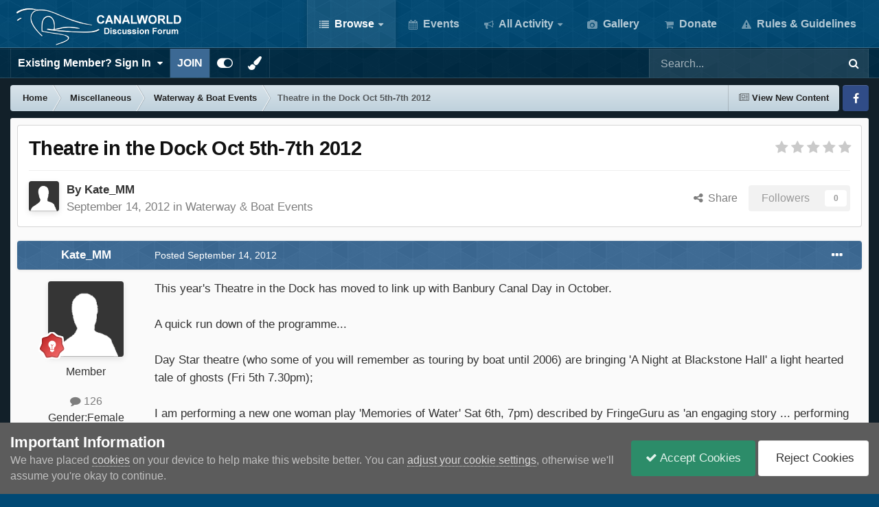

--- FILE ---
content_type: text/html;charset=UTF-8
request_url: https://www.canalworld.net/forums/index.php?/topic/50399-theatre-in-the-dock-oct-5th-7th-2012/
body_size: 21814
content:
<!DOCTYPE html>
<html id="focus" lang="en-GB" dir="ltr" 
data-focus-guest
data-focus-group-id='2'
data-focus-theme-id='39'

data-focus-navigation='dropdown'

data-focus-bg='1'




data-focus-scheme='light'

data-focus-cookie='39'

data-focus-userlinks='border cta'
data-focus-post='no-margin'
data-focus-post-header='background border-v'
data-focus-post-controls='transparent buttons'
data-focus-blocks='transparent'
data-focus-ui="new-badge guest-alert"
data-focus-navigation-align="right"

data-focus-color-picker data-globaltemplate="4.7.12">
	<head>
		<meta charset="utf-8">
        
		<title>Theatre in the Dock Oct 5th-7th 2012 - Waterway &amp; Boat Events - Canal World</title>
		
			<script>
  (function(i,s,o,g,r,a,m){i['GoogleAnalyticsObject']=r;i[r]=i[r]||function(){
  (i[r].q=i[r].q||[]).push(arguments)},i[r].l=1*new Date();a=s.createElement(o),
  m=s.getElementsByTagName(o)[0];a.async=1;a.src=g;m.parentNode.insertBefore(a,m)
  })(window,document,'script','https://www.google-analytics.com/analytics.js','ga');

  ga('create', 'UA-79929718-1', 'auto');
  ga('send', 'pageview');

</script>
		
		
		
		

	<meta name="viewport" content="width=device-width, initial-scale=1">


	
	


	<meta name="twitter:card" content="summary" />




	
		
			
				<meta property="og:title" content="Theatre in the Dock Oct 5th-7th 2012">
			
		
	

	
		
			
				<meta property="og:type" content="website">
			
		
	

	
		
			
				<meta property="og:url" content="https://www.canalworld.net/forums/index.php?/topic/50399-theatre-in-the-dock-oct-5th-7th-2012/">
			
		
	

	
		
			
				<meta name="description" content="This year&#039;s Theatre in the Dock has moved to link up with Banbury Canal Day in October. A quick run down of the programme... Day Star theatre (who some of you will remember as touring by boat until 2006) are bringing &#039;A Night at Blackstone Hall&#039; a light hearted tale of ghosts (Fri 5th 7.30pm); I ...">
			
		
	

	
		
			
				<meta property="og:description" content="This year&#039;s Theatre in the Dock has moved to link up with Banbury Canal Day in October. A quick run down of the programme... Day Star theatre (who some of you will remember as touring by boat until 2006) are bringing &#039;A Night at Blackstone Hall&#039; a light hearted tale of ghosts (Fri 5th 7.30pm); I ...">
			
		
	

	
		
			
				<meta property="og:updated_time" content="2012-09-20T19:07:51Z">
			
		
	

	
		
			
				<meta property="og:site_name" content="Canal World">
			
		
	

	
		
			
				<meta property="og:locale" content="en_GB">
			
		
	


	
		<link rel="canonical" href="https://www.canalworld.net/forums/index.php?/topic/50399-theatre-in-the-dock-oct-5th-7th-2012/" />
	





<link rel="manifest" href="https://www.canalworld.net/forums/index.php?/manifest.webmanifest/">
<meta name="msapplication-config" content="https://www.canalworld.net/forums/index.php?/browserconfig.xml/">
<meta name="msapplication-starturl" content="/">
<meta name="application-name" content="Canal World">
<meta name="apple-mobile-web-app-title" content="Canal World">

	<meta name="theme-color" content="#014974">










<link rel="preload" href="//www.canalworld.net/forums/applications/core/interface/font/fontawesome-webfont.woff2?v=4.7.0" as="font" crossorigin="anonymous">
		




	<link rel='stylesheet' href='https://www.canalworld.net/forums/uploads/css_built_39/341e4a57816af3ba440d891ca87450ff_framework.css?v=9595cb46b81766357430' media='all'>

	<link rel='stylesheet' href='https://www.canalworld.net/forums/uploads/css_built_39/05e81b71abe4f22d6eb8d1a929494829_responsive.css?v=9595cb46b81766357430' media='all'>

	<link rel='stylesheet' href='https://www.canalworld.net/forums/uploads/css_built_39/20446cf2d164adcc029377cb04d43d17_flags.css?v=9595cb46b81766357430' media='all'>

	<link rel='stylesheet' href='https://www.canalworld.net/forums/uploads/css_built_39/90eb5adf50a8c640f633d47fd7eb1778_core.css?v=9595cb46b81766357430' media='all'>

	<link rel='stylesheet' href='https://www.canalworld.net/forums/uploads/css_built_39/5a0da001ccc2200dc5625c3f3934497d_core_responsive.css?v=9595cb46b81766357430' media='all'>

	<link rel='stylesheet' href='https://www.canalworld.net/forums/uploads/css_built_39/62e269ced0fdab7e30e026f1d30ae516_forums.css?v=9595cb46b81766357430' media='all'>

	<link rel='stylesheet' href='https://www.canalworld.net/forums/uploads/css_built_39/76e62c573090645fb99a15a363d8620e_forums_responsive.css?v=9595cb46b81766357430' media='all'>

	<link rel='stylesheet' href='https://www.canalworld.net/forums/uploads/css_built_39/ebdea0c6a7dab6d37900b9190d3ac77b_topics.css?v=9595cb46b81766357430' media='all'>





<link rel='stylesheet' href='https://www.canalworld.net/forums/uploads/css_built_39/258adbb6e4f3e83cd3b355f84e3fa002_custom.css?v=9595cb46b81766357430' media='all'>




		
<script type='text/javascript'>
var focusHtml = document.getElementById('focus');
var cookieId = focusHtml.getAttribute('data-focus-cookie');

//	['setting-name', enabled-by-default, has-toggle]
var focusSettings = [
	
 
	['mobile-footer', 1, 1],
	['fluid', 0, 1],
	['larger-font-size', 0, 1],
	['sticky-author-panel', 0, 1],
	['sticky-sidebar', 0, 1],
	['flip-sidebar', 0, 1],
	
	
]; 
for(var i = 0; i < focusSettings.length; i++) {
	var settingName = focusSettings[i][0];
	var isDefault = focusSettings[i][1];
	var allowToggle = focusSettings[i][2];
	if(allowToggle){
		var choice = localStorage.getItem(settingName);
		if( (choice === '1') || (!choice && (isDefault)) ){
			focusHtml.classList.add('enable--' + settingName + '');
		}
	} else if(isDefault){
		focusHtml.classList.add('enable--' + settingName + '');
	}
}


</script>

 <script>

if (document.querySelector('[data-focus-color-picker]')) {
	
	var cookieShiftColorPrimary = localStorage.getItem('shiftColorPrimary');
	if(cookieShiftColorPrimary){
		document.documentElement.style.setProperty('--theme-header', cookieShiftColorPrimary);
	}
	var cookieShiftColorSecondary = localStorage.getItem('shiftColorSecondary');
	if(cookieShiftColorSecondary){
		document.documentElement.style.setProperty('--theme-brand_primary', cookieShiftColorSecondary);
	}

}

</script>
		
		
		

		
 
	</head>
	<body class="ipsApp ipsApp_front ipsJS_none ipsClearfix" data-controller="core.front.core.app"  data-message=""  data-pageapp="forums" data-pagelocation="front" data-pagemodule="forums" data-pagecontroller="topic" data-pageid="50399"   >
		
        

        

		<a href="#ipsLayout_mainArea" class="ipsHide" title="Go to main content on this page" accesskey="m">Jump to content</a>
		
<div class='focus-mobile-search'>
	<div class='focus-mobile-search__close' data-class='display--focus-mobile-search'><i class="fa fa-times" aria-hidden="true"></i></div>
</div>
		
<div class='focus-color-picker'>
	<div class='ipsLayout_container'>
		<div class='focus-color-picker__padding'>
			<div class='focus-color-picker__align focus-color-picker__primary'>
				<div class='focus-color-picker__label'></div>
				<ul class='focus-color-picker__list' data-colors='primary'>
					<li style='--bg:178, 43, 43' data-name="Strawberry"></li>
					<li style='--bg:152, 78, 29' data-name="Orange"></li>
					<li style='--bg:206,161, 40' data-name="Banana"></li>
					<li style='--bg: 99,170, 78' data-name="Lime"></li>
					<li style='--bg: 41,150,118' data-name="Leaf"></li>
					<li style='--bg: 85,114,139' data-name="Slate"></li>
					<li style='--bg: 41,118,150' data-name="Sky"></li>
					<li style='--bg:  1, 73,116' data-name="Blueberry"></li>
					<li style='--bg:109, 54,157' data-name="Grape"></li>
					<li style='--bg:149, 57,152' data-name="Watermelon"></li>
					<li style='--bg:113,102, 91' data-name="Chocolate"></li>
					<li style='--bg: 51, 53, 53' data-name="Marble"></li>
				</ul>
			</div>
			<div class='focus-color-picker__align focus-color-picker__secondary'>
				<div class='focus-color-picker__label'></div>
				<ul class='focus-color-picker__list' data-colors='secondary'>
					<li style='--bg:178, 43, 43' data-name="Strawberry"></li>
					<li style='--bg:152, 78, 29' data-name="Orange"></li>
					<li style='--bg:206,161, 40' data-name="Banana"></li>
					<li style='--bg: 99,170, 78' data-name="Lime"></li>
					<li style='--bg: 41,150,118' data-name="Leaf"></li>
					<li style='--bg: 85,114,139' data-name="Slate"></li>
					<li style='--bg: 41,118,150' data-name="Sky"></li>
					<li style='--bg:  1, 73,116' data-name="Blueberry"></li>
					<li style='--bg:109, 54,157' data-name="Grape"></li>
					<li style='--bg:149, 57,152' data-name="Watermelon"></li>
					<li style='--bg:113,102, 91' data-name="Chocolate"></li>
					<li style='--bg: 51, 53, 53' data-name="Marble"></li>
				</ul>
			</div>
		</div>
	</div>
</div>
		<div id="ipsLayout_header">
			
<ul id='elMobileNav' class='ipsResponsive_hideDesktop' data-controller='core.front.core.mobileNav'>
	
		
			
			
				
				
			
				
					<li id='elMobileBreadcrumb'>
						<a href='https://www.canalworld.net/forums/index.php?/forum/38-waterway-boat-events/'>
							<span>Waterway &amp; Boat Events</span>
						</a>
					</li>
				
				
			
				
				
			
		
	
  
	<li class='elMobileNav__home'>
		<a href='https://www.canalworld.net/forums/'><i class="fa fa-home" aria-hidden="true"></i></a>
	</li>
	
	
	<li >
		<a data-action="defaultStream" href='https://www.canalworld.net/forums/index.php?/discover/260/'><i class="fa fa-newspaper-o" aria-hidden="true"></i></a>
	</li>

	

	
		<li class='ipsJS_show'>
			<a href='https://www.canalworld.net/forums/index.php?/search/' data-class='display--focus-mobile-search'><i class='fa fa-search'></i></a>
		</li>
	

	
<li data-focus-editor>
	<a href='#'>
		<i class='fa fa-toggle-on'></i>
	</a>
</li>
<li data-focus-toggle-theme>
	<a href='#'>
		<i class='fa'></i>
	</a>
</li>
<li data-focus-toggle-color-picker>
	<a href='#'>
		<i class="fa fa-paint-brush" aria-hidden="true"></i>
	</a>
</li>
  	
	<li data-ipsDrawer data-ipsDrawer-drawerElem='#elMobileDrawer'>
		<a href='#'>
			
			
				
			
			
			
			<i class='fa fa-navicon'></i>
		</a>
	</li>
</ul>
			<header class="focus-header">
				<div class="ipsLayout_container">
					<div class="focus-header-align">
						
<a class='focus-logo' href='https://www.canalworld.net/forums/' accesskey='1'>
	
		
		<span class='focus-logo__image'>
			<img src="https://www.canalworld.net/forums/uploads/monthly_2023_06/canalworldlogosmall.png.fdca1874d2095ce6d4c01d3624c24d29.png" alt='Canal World'>
		</span>
		
			<!-- <span class='focus-logo__text'>
				<span class='focus-logo__name'>Canal World</span>
				
			</span> -->
		
	
</a>
						<div class="focus-nav-bar">
							<div class="focus-nav">

	<nav  class=' ipsResponsive_showDesktop'>
		<div class='ipsNavBar_primary ipsNavBar_primary--loading ipsLayout_container '>
			<ul data-role="primaryNavBar" class='ipsClearfix'>
				


	
		
		
			
		
		<li class='ipsNavBar_active' data-active id='elNavSecondary_1' data-role="navBarItem" data-navApp="core" data-navExt="CustomItem">
			
			
				<a href="https://www.canalworld.net/forums/"  data-navItem-id="1" data-navDefault>
					Browse<span class='ipsNavBar_active__identifier'></span>
				</a>
			
			
				<ul class='ipsNavBar_secondary ' data-role='secondaryNavBar'>
					


	
		
		
			
		
		<li class='ipsNavBar_active' data-active id='elNavSecondary_8' data-role="navBarItem" data-navApp="forums" data-navExt="Forums">
			
			
				<a href="https://www.canalworld.net/forums/index.php"  data-navItem-id="8" data-navDefault>
					Forums<span class='ipsNavBar_active__identifier'></span>
				</a>
			
			
		</li>
	
	

	
		
		
		<li  id='elNavSecondary_55' data-role="navBarItem" data-navApp="core" data-navExt="Promoted">
			
			
				<a href="https://www.canalworld.net/forums/index.php?/ourpicks/"  data-navItem-id="55" >
					Featured topics<span class='ipsNavBar_active__identifier'></span>
				</a>
			
			
		</li>
	
	

	
		
		
		<li  id='elNavSecondary_13' data-role="navBarItem" data-navApp="blog" data-navExt="Blogs">
			
			
				<a href="https://www.canalworld.net/forums/index.php?/blogs/"  data-navItem-id="13" >
					Blogs<span class='ipsNavBar_active__identifier'></span>
				</a>
			
			
		</li>
	
	

	
		
		
		<li  id='elNavSecondary_15' data-role="navBarItem" data-navApp="core" data-navExt="StaffDirectory">
			
			
				<a href="https://www.canalworld.net/forums/index.php?/staff/"  data-navItem-id="15" >
					Staff<span class='ipsNavBar_active__identifier'></span>
				</a>
			
			
		</li>
	
	

	
		
		
		<li  id='elNavSecondary_47' data-role="navBarItem" data-navApp="core" data-navExt="CustomItem">
			
			
				<a href="https://www.canalworld.net/forums/index.php?/privacy/"  data-navItem-id="47" >
					Privacy Policy<span class='ipsNavBar_active__identifier'></span>
				</a>
			
			
		</li>
	
	

					<li class='ipsHide' id='elNavigationMore_1' data-role='navMore'>
						<a href='#' data-ipsMenu data-ipsMenu-appendTo='#elNavigationMore_1' id='elNavigationMore_1_dropdown'>More <i class='fa fa-caret-down'></i></a>
						<ul class='ipsHide ipsMenu ipsMenu_auto' id='elNavigationMore_1_dropdown_menu' data-role='moreDropdown'></ul>
					</li>
				</ul>
			
		</li>
	
	

	
		
		
		<li  id='elNavSecondary_11' data-role="navBarItem" data-navApp="calendar" data-navExt="Calendar">
			
			
				<a href="https://www.canalworld.net/forums/index.php?/events/"  data-navItem-id="11" >
					Events<span class='ipsNavBar_active__identifier'></span>
				</a>
			
			
		</li>
	
	

	
		
		
		<li  id='elNavSecondary_2' data-role="navBarItem" data-navApp="core" data-navExt="CustomItem">
			
			
				<a href="https://www.canalworld.net/forums/index.php?/discover/"  data-navItem-id="2" >
					All Activity<span class='ipsNavBar_active__identifier'></span>
				</a>
			
			
				<ul class='ipsNavBar_secondary ipsHide' data-role='secondaryNavBar'>
					


	
		
		
		<li  id='elNavSecondary_3' data-role="navBarItem" data-navApp="core" data-navExt="AllActivity">
			
			
				<a href="https://www.canalworld.net/forums/index.php?/discover/"  data-navItem-id="3" >
					All Activity<span class='ipsNavBar_active__identifier'></span>
				</a>
			
			
		</li>
	
	

	
		
		
		<li  id='elNavSecondary_4' data-role="navBarItem" data-navApp="core" data-navExt="YourActivityStreams">
			
			
				<a href="#" id="elNavigation_4" data-ipsMenu data-ipsMenu-appendTo='#elNavSecondary_2' data-ipsMenu-activeClass='ipsNavActive_menu' data-navItem-id="4" >
					My Activity Streams <i class="fa fa-caret-down"></i><span class='ipsNavBar_active__identifier'></span>
				</a>
				<ul id="elNavigation_4_menu" class="ipsMenu ipsMenu_auto ipsHide">
					

	
		
			<li class='ipsMenu_item' data-streamid='260'>
				<a href='https://www.canalworld.net/forums/index.php?/discover/260/' >
					View New Content
				</a>
			</li>
		
	

	
		
			<li class='ipsMenu_item' data-streamid='754'>
				<a href='https://www.canalworld.net/forums/index.php?/discover/754/' >
					View New Content (Inc. Political)
				</a>
			</li>
		
	

				</ul>
			
			
		</li>
	
	

	
	

	
		
		
		<li  id='elNavSecondary_7' data-role="navBarItem" data-navApp="core" data-navExt="Search">
			
			
				<a href="https://www.canalworld.net/forums/index.php?/search/"  data-navItem-id="7" >
					Search<span class='ipsNavBar_active__identifier'></span>
				</a>
			
			
		</li>
	
	

	
		
		
		<li  id='elNavSecondary_17' data-role="navBarItem" data-navApp="core" data-navExt="Leaderboard">
			
			
				<a href="https://www.canalworld.net/forums/index.php?/leaderboard/"  data-navItem-id="17" >
					Leaderboard<span class='ipsNavBar_active__identifier'></span>
				</a>
			
			
		</li>
	
	

					<li class='ipsHide' id='elNavigationMore_2' data-role='navMore'>
						<a href='#' data-ipsMenu data-ipsMenu-appendTo='#elNavigationMore_2' id='elNavigationMore_2_dropdown'>More <i class='fa fa-caret-down'></i></a>
						<ul class='ipsHide ipsMenu ipsMenu_auto' id='elNavigationMore_2_dropdown_menu' data-role='moreDropdown'></ul>
					</li>
				</ul>
			
		</li>
	
	

	
		
		
		<li  id='elNavSecondary_12' data-role="navBarItem" data-navApp="gallery" data-navExt="Gallery">
			
			
				<a href="https://www.canalworld.net/forums/index.php?/gallery/"  data-navItem-id="12" >
					Gallery<span class='ipsNavBar_active__identifier'></span>
				</a>
			
			
		</li>
	
	

	
		
		
		<li  id='elNavSecondary_45' data-role="navBarItem" data-navApp="nexus" data-navExt="Subscriptions">
			
			
				<a href="https://www.canalworld.net/forums/index.php?/subscriptions/"  data-navItem-id="45" >
					Donate<span class='ipsNavBar_active__identifier'></span>
				</a>
			
			
		</li>
	
	

	
		
		
		<li  id='elNavSecondary_14' data-role="navBarItem" data-navApp="core" data-navExt="Guidelines">
			
			
				<a href="https://www.canalworld.net/forums/index.php?/guidelines/"  data-navItem-id="14" >
					Rules & Guidelines<span class='ipsNavBar_active__identifier'></span>
				</a>
			
			
		</li>
	
	

	
	

				
				<li class="focus-nav__more focus-nav__more--hidden">
					<a href="#"> More <span class='ipsNavBar_active__identifier'></span></a>
					<ul class='ipsNavBar_secondary'></ul>
				</li>
				
			</ul>
			

	<div id="elSearchWrapper">
		<div id='elSearch' data-controller="core.front.core.quickSearch">
			<form accept-charset='utf-8' action='//www.canalworld.net/forums/index.php?/search/&amp;do=quicksearch' method='post'>
                <input type='search' id='elSearchField' placeholder='Search...' name='q' autocomplete='off' aria-label='Search'>
                <details class='cSearchFilter'>
                    <summary class='cSearchFilter__text'></summary>
                    <ul class='cSearchFilter__menu'>
                        
                        <li><label><input type="radio" name="type" value="all" ><span class='cSearchFilter__menuText'>Everywhere</span></label></li>
                        
                            
                                <li><label><input type="radio" name="type" value='contextual_{&quot;type&quot;:&quot;forums_topic&quot;,&quot;nodes&quot;:38}' checked><span class='cSearchFilter__menuText'>This Forum</span></label></li>
                            
                                <li><label><input type="radio" name="type" value='contextual_{&quot;type&quot;:&quot;forums_topic&quot;,&quot;item&quot;:50399}' checked><span class='cSearchFilter__menuText'>This Topic</span></label></li>
                            
                        
                        
                            <li><label><input type="radio" name="type" value="core_statuses_status"><span class='cSearchFilter__menuText'>Status Updates</span></label></li>
                        
                            <li><label><input type="radio" name="type" value="forums_topic"><span class='cSearchFilter__menuText'>Topics</span></label></li>
                        
                            <li><label><input type="radio" name="type" value="calendar_event"><span class='cSearchFilter__menuText'>Events</span></label></li>
                        
                            <li><label><input type="radio" name="type" value="gallery_image"><span class='cSearchFilter__menuText'>Images</span></label></li>
                        
                            <li><label><input type="radio" name="type" value="gallery_album_item"><span class='cSearchFilter__menuText'>Albums</span></label></li>
                        
                            <li><label><input type="radio" name="type" value="blog_entry"><span class='cSearchFilter__menuText'>Blog Entries</span></label></li>
                        
                            <li><label><input type="radio" name="type" value="nexus_package_item"><span class='cSearchFilter__menuText'>Products</span></label></li>
                        
                            <li><label><input type="radio" name="type" value="core_members"><span class='cSearchFilter__menuText'>Members</span></label></li>
                        
                    </ul>
                </details>
				<button class='cSearchSubmit' type="submit" aria-label='Search'><i class="fa fa-search"></i></button>
			</form>
		</div>
	</div>

		</div>
	</nav>
</div>
						</div>
					</div>
				</div>
			</header>
			<div class="focus-user-bar ipsResponsive_showDesktop">
				<div class="ipsLayout_container ipsFlex ipsFlex-jc:between ipsFlex-ai:center">
					
						<div class="focus-user">

	<ul id="elUserNav" class="ipsList_inline cSignedOut ipsResponsive_showDesktop">
		
		
		
		
			
				
	


	<li class='cUserNav_icon ipsHide' id='elCart_container'></li>
	<li class='elUserNav_sep ipsHide' id='elCart_sep'></li>

<li id="elSignInLink">
					<a href="https://www.canalworld.net/forums/index.php?/login/" data-ipsmenu-closeonclick="false" data-ipsmenu id="elUserSignIn">
						<b>Existing Member? Sign In</b>  <i class="fa fa-caret-down"></i>
					</a>
					
<div id='elUserSignIn_menu' class='ipsMenu ipsMenu_auto ipsHide'>
	<form accept-charset='utf-8' method='post' action='https://www.canalworld.net/forums/index.php?/login/'>
		<input type="hidden" name="csrfKey" value="5172430f9c2225d1ee1d25f621b4382b">
		<input type="hidden" name="ref" value="aHR0cHM6Ly93d3cuY2FuYWx3b3JsZC5uZXQvZm9ydW1zL2luZGV4LnBocD8vdG9waWMvNTAzOTktdGhlYXRyZS1pbi10aGUtZG9jay1vY3QtNXRoLTd0aC0yMDEyLw==">
		<div data-role="loginForm">
			
			
			
				<div class='ipsColumns ipsColumns_noSpacing'>
					<div class='ipsColumn ipsColumn_wide' id='elUserSignIn_internal'>
						
<div class="ipsPad ipsForm ipsForm_vertical">
	<h4 class="ipsType_sectionHead">Sign In</h4>
	<br><br>
	<ul class='ipsList_reset'>
		<li class="ipsFieldRow ipsFieldRow_noLabel ipsFieldRow_fullWidth">
			
			
				<input type="email" placeholder="Email Address" name="auth" autocomplete="email">
			
		</li>
		<li class="ipsFieldRow ipsFieldRow_noLabel ipsFieldRow_fullWidth">
			<input type="password" placeholder="Password" name="password" autocomplete="current-password">
		</li>
		<li class="ipsFieldRow ipsFieldRow_checkbox ipsClearfix">
			<span class="ipsCustomInput">
				<input type="checkbox" name="remember_me" id="remember_me_checkbox" value="1" checked aria-checked="true">
				<span></span>
			</span>
			<div class="ipsFieldRow_content">
				<label class="ipsFieldRow_label" for="remember_me_checkbox">Remember me</label>
				<span class="ipsFieldRow_desc">Not recommended on shared computers</span>
			</div>
		</li>
		<li class="ipsFieldRow ipsFieldRow_fullWidth">
			<button type="submit" name="_processLogin" value="usernamepassword" class="ipsButton ipsButton_primary ipsButton_small" id="elSignIn_submit">Sign In</button>
			
				<p class="ipsType_right ipsType_small">
					
						<a href='https://www.canalworld.net/forums/index.php?/lostpassword/' >
					
					Forgot your password?</a>
				</p>
			
		</li>
	</ul>
</div>
					</div>
					<div class='ipsColumn ipsColumn_wide'>
						<div class='ipsPadding' id='elUserSignIn_external'>
							<div class='ipsAreaBackground_light ipsPadding:half'>
								
									<p class='ipsType_reset ipsType_small ipsType_center'><strong>Or sign in with one of these services</strong></p>
								
								
									<div class='ipsType_center ipsMargin_top:half'>
										

<button type="submit" name="_processLogin" value="8" class='ipsButton ipsButton_verySmall ipsButton_fullWidth ipsSocial ipsSocial_google' style="background-color: #4285F4">
	
		<span class='ipsSocial_icon'>
			
				<i class='fa fa-google'></i>
			
		</span>
		<span class='ipsSocial_text'>Sign in with Google</span>
	
</button>
									</div>
								
									<div class='ipsType_center ipsMargin_top:half'>
										

<button type="submit" name="_processLogin" value="6" class='ipsButton ipsButton_verySmall ipsButton_fullWidth ipsSocial ipsSocial_microsoft' style="background-color: #008b00">
	
		<span class='ipsSocial_icon'>
			
				<i class='fa fa-windows'></i>
			
		</span>
		<span class='ipsSocial_text'>Sign in with Microsoft</span>
	
</button>
									</div>
								
							</div>
						</div>
					</div>
				</div>
			
		</div>
	</form>
</div>
				</li>
			
		
		
			<li>
				
					<a href="https://www.canalworld.net/forums/index.php?/register/" data-ipsdialog data-ipsdialog-size="narrow" data-ipsdialog-title="JOIN"  id="elRegisterButton">JOIN</a>
				
			</li>
		
		
<li class='elUserNav_sep'></li>
<li class='cUserNav_icon ipsJS_show' data-focus-editor>
	<a href='#' data-ipsTooltip>
		<i class='fa fa-toggle-on'></i>
	</a>
</li>
<li class='cUserNav_icon ipsJS_show' data-focus-toggle-theme>
	<a href='#' data-ipsTooltip>
		<i class='fa'></i>
	</a>
</li>

 <li class='cUserNav_icon' data-focus-toggle-color-picker>
	<a href='#' data-ipsTooltip>
		<i class="fa fa-paint-brush" aria-hidden="true"></i>
	</a>
</li>
	</ul>
</div>
					
					
						<div class="focus-search"></div>
					
				</div>
			</div>
		</div>
		<div class="ipsLayout_container ipsResponsive_showDesktop">
			<div class="focus-precontent">
				<div class="focus-breadcrumb">
					
<nav class='ipsBreadcrumb ipsBreadcrumb_top ipsFaded_withHover'>
	

	<ul class='ipsList_inline ipsPos_right'>
		
		<li >
			<a data-action="defaultStream" class='ipsType_light '  href='https://www.canalworld.net/forums/index.php?/discover/260/'><i class="fa fa-newspaper-o" aria-hidden="true"></i> <span>View New Content</span></a>
		</li>
		
	</ul>

	<ul data-role="breadcrumbList">
		<li>
			<a title="Home" href='https://www.canalworld.net/forums/'>
				<span>Home <i class='fa fa-angle-right'></i></span>
			</a>
		</li>
		
		
			<li>
				
					<a href='https://www.canalworld.net/forums/index.php?/forum/19-miscellaneous/'>
						<span>Miscellaneous <i class='fa fa-angle-right' aria-hidden="true"></i></span>
					</a>
				
			</li>
		
			<li>
				
					<a href='https://www.canalworld.net/forums/index.php?/forum/38-waterway-boat-events/'>
						<span>Waterway &amp; Boat Events <i class='fa fa-angle-right' aria-hidden="true"></i></span>
					</a>
				
			</li>
		
			<li>
				
					Theatre in the Dock Oct 5th-7th 2012
				
			</li>
		
	</ul>
</nav>
					

<ul class='focus-social focus-social--iconOnly'>
	<li><a href='https://www.facebook.com/groups/707309872616701/' target="_blank" rel="noopener"><span>Facebook</span></a></li>
</ul>

				</div>
			</div>
		</div>
		<main id="ipsLayout_body" class="ipsLayout_container">
			<div class="focus-content">
				<div class="focus-content-padding">
					<div id="ipsLayout_contentArea">
						





						<div id="ipsLayout_contentWrapper">
							
							<div id="ipsLayout_mainArea">
								
								
								
								
								

	




								



<div class='ipsPageHeader ipsResponsive_pull ipsBox ipsPadding sm:ipsPadding:half ipsMargin_bottom'>
		
	
	<div class='ipsFlex ipsFlex-ai:center ipsFlex-fw:wrap ipsGap:4'>
		<div class='ipsFlex-flex:11'>
			<h1 class='ipsType_pageTitle ipsContained_container'>
				

				
				
					<span class='ipsType_break ipsContained'>
						<span>Theatre in the Dock Oct 5th-7th 2012</span>
					</span>
				
			</h1>
			
			
		</div>
		
			<div class='ipsFlex-flex:00 ipsType_light'>
				
				
<div  class='ipsClearfix ipsRating  ipsRating_veryLarge'>
	
	<ul class='ipsRating_collective'>
		
			
				<li class='ipsRating_off'>
					<i class='fa fa-star'></i>
				</li>
			
		
			
				<li class='ipsRating_off'>
					<i class='fa fa-star'></i>
				</li>
			
		
			
				<li class='ipsRating_off'>
					<i class='fa fa-star'></i>
				</li>
			
		
			
				<li class='ipsRating_off'>
					<i class='fa fa-star'></i>
				</li>
			
		
			
				<li class='ipsRating_off'>
					<i class='fa fa-star'></i>
				</li>
			
		
	</ul>
</div>
			</div>
		
	</div>
	<hr class='ipsHr'>
	<div class='ipsPageHeader__meta ipsFlex ipsFlex-jc:between ipsFlex-ai:center ipsFlex-fw:wrap ipsGap:3'>
		<div class='ipsFlex-flex:11'>
			<div class='ipsPhotoPanel ipsPhotoPanel_mini ipsPhotoPanel_notPhone ipsClearfix'>
				


	<a href="https://www.canalworld.net/forums/index.php?/profile/5688-kate_mm/" rel="nofollow" data-ipsHover data-ipsHover-width="370" data-ipsHover-target="https://www.canalworld.net/forums/index.php?/profile/5688-kate_mm/&amp;do=hovercard" class="ipsUserPhoto ipsUserPhoto_mini" title="Go to Kate_MM's profile">
		<img src='https://www.canalworld.net/forums/uploads/set_resources_39/84c1e40ea0e759e3f1505eb1788ddf3c_default_photo.png' alt='Kate_MM' loading="lazy">
	</a>

				<div>
					<p class='ipsType_reset ipsType_blendLinks'>
						<span class='ipsType_normal'>
						
							<strong>By 


<a href='https://www.canalworld.net/forums/index.php?/profile/5688-kate_mm/' rel="nofollow" data-ipsHover data-ipsHover-width='370' data-ipsHover-target='https://www.canalworld.net/forums/index.php?/profile/5688-kate_mm/&amp;do=hovercard&amp;referrer=https%253A%252F%252Fwww.canalworld.net%252Fforums%252Findex.php%253F%252Ftopic%252F50399-theatre-in-the-dock-oct-5th-7th-2012%252F' title="Go to Kate_MM's profile" class="ipsType_break">Kate_MM</a></strong><br />
							<span class='ipsType_light'><time datetime='2012-09-14T17:49:31Z' title='14/09/12 17:49' data-short='13 yr'>September 14, 2012</time> in <a href="https://www.canalworld.net/forums/index.php?/forum/38-waterway-boat-events/">Waterway &amp; Boat Events</a></span>
						
						</span>
					</p>
				</div>
			</div>
		</div>
		
			<div class='ipsFlex-flex:01 ipsResponsive_hidePhone'>
				<div class='ipsShareLinks'>
					
						


    <a href='#elShareItem_1456298392_menu' id='elShareItem_1456298392' data-ipsMenu class='ipsShareButton ipsButton ipsButton_verySmall ipsButton_link ipsButton_link--light'>
        <span><i class='fa fa-share-alt'></i></span> &nbsp;Share
    </a>

    <div class='ipsPadding ipsMenu ipsMenu_normal ipsHide' id='elShareItem_1456298392_menu' data-controller="core.front.core.sharelink">
        
        
        <span data-ipsCopy data-ipsCopy-flashmessage>
            <a href="https://www.canalworld.net/forums/index.php?/topic/50399-theatre-in-the-dock-oct-5th-7th-2012/" class="ipsButton ipsButton_light ipsButton_small ipsButton_fullWidth" data-role="copyButton" data-clipboard-text="https://www.canalworld.net/forums/index.php?/topic/50399-theatre-in-the-dock-oct-5th-7th-2012/" data-ipstooltip title='Copy Link to Clipboard'><i class="fa fa-clone"></i> https://www.canalworld.net/forums/index.php?/topic/50399-theatre-in-the-dock-oct-5th-7th-2012/</a>
        </span>
        <ul class='ipsShareLinks ipsMargin_top:half'>
            
                <li>
<a href="https://x.com/share?url=https%3A%2F%2Fwww.canalworld.net%2Fforums%2Findex.php%3F%2Ftopic%2F50399-theatre-in-the-dock-oct-5th-7th-2012%2F" class="cShareLink cShareLink_x" target="_blank" data-role="shareLink" title='Share on X' data-ipsTooltip rel='nofollow noopener'>
    <i class="fa fa-x"></i>
</a></li>
            
                <li>
<a href="https://www.facebook.com/sharer/sharer.php?u=https%3A%2F%2Fwww.canalworld.net%2Fforums%2Findex.php%3F%2Ftopic%2F50399-theatre-in-the-dock-oct-5th-7th-2012%2F" class="cShareLink cShareLink_facebook" target="_blank" data-role="shareLink" title='Share on Facebook' data-ipsTooltip rel='noopener nofollow'>
	<i class="fa fa-facebook"></i>
</a></li>
            
                <li>
<a href="https://www.reddit.com/submit?url=https%3A%2F%2Fwww.canalworld.net%2Fforums%2Findex.php%3F%2Ftopic%2F50399-theatre-in-the-dock-oct-5th-7th-2012%2F&amp;title=Theatre+in+the+Dock+Oct+5th-7th+2012" rel="nofollow noopener" class="cShareLink cShareLink_reddit" target="_blank" title='Share on Reddit' data-ipsTooltip>
	<i class="fa fa-reddit"></i>
</a></li>
            
                <li>
<a href="mailto:?subject=Theatre%20in%20the%20Dock%20Oct%205th-7th%202012&body=https%3A%2F%2Fwww.canalworld.net%2Fforums%2Findex.php%3F%2Ftopic%2F50399-theatre-in-the-dock-oct-5th-7th-2012%2F" rel='nofollow' class='cShareLink cShareLink_email' title='Share via email' data-ipsTooltip>
	<i class="fa fa-envelope"></i>
</a></li>
            
                <li>
<a href="https://pinterest.com/pin/create/button/?url=https://www.canalworld.net/forums/index.php?/topic/50399-theatre-in-the-dock-oct-5th-7th-2012/&amp;media=" class="cShareLink cShareLink_pinterest" rel="nofollow noopener" target="_blank" data-role="shareLink" title='Share on Pinterest' data-ipsTooltip>
	<i class="fa fa-pinterest"></i>
</a></li>
            
        </ul>
        
            <hr class='ipsHr'>
            <button class='ipsHide ipsButton ipsButton_verySmall ipsButton_light ipsButton_fullWidth ipsMargin_top:half' data-controller='core.front.core.webshare' data-role='webShare' data-webShareTitle='Theatre in the Dock Oct 5th-7th 2012' data-webShareText='Theatre in the Dock Oct 5th-7th 2012' data-webShareUrl='https://www.canalworld.net/forums/index.php?/topic/50399-theatre-in-the-dock-oct-5th-7th-2012/'>More sharing options...</button>
        
    </div>

					
					
                    

					



					

<div data-followApp='forums' data-followArea='topic' data-followID='50399' data-controller='core.front.core.followButton'>
	

	<a href='https://www.canalworld.net/forums/index.php?/login/' rel="nofollow" class="ipsFollow ipsPos_middle ipsButton ipsButton_light ipsButton_verySmall ipsButton_disabled" data-role="followButton" data-ipsTooltip title='Sign in to follow this'>
		<span>Followers</span>
		<span class='ipsCommentCount'>0</span>
	</a>

</div>
				</div>
			</div>
					
	</div>
	
	
</div>








<div class='ipsClearfix'>
	<ul class="ipsToolList ipsToolList_horizontal ipsClearfix ipsSpacer_both ipsResponsive_hidePhone">
		
		
		
	</ul>
</div>

<div id='comments' data-controller='core.front.core.commentFeed,forums.front.topic.view, core.front.core.ignoredComments' data-autoPoll data-baseURL='https://www.canalworld.net/forums/index.php?/topic/50399-theatre-in-the-dock-oct-5th-7th-2012/' data-lastPage data-feedID='topic-50399' class='cTopic ipsClear ipsSpacer_top'>
	
			
	

	

<div data-controller='core.front.core.recommendedComments' data-url='https://www.canalworld.net/forums/index.php?/topic/50399-theatre-in-the-dock-oct-5th-7th-2012/&amp;recommended=comments' class='ipsRecommendedComments ipsHide'>
	<div data-role="recommendedComments">
		<h2 class='ipsType_sectionHead ipsType_large ipsType_bold ipsMargin_bottom'>Featured Posts</h2>
		
	</div>
</div>
	
	<div id="elPostFeed" data-role='commentFeed' data-controller='core.front.core.moderation' >
		<form action="https://www.canalworld.net/forums/index.php?/topic/50399-theatre-in-the-dock-oct-5th-7th-2012/&amp;csrfKey=5172430f9c2225d1ee1d25f621b4382b&amp;do=multimodComment" method="post" data-ipsPageAction data-role='moderationTools'>
			
			
				

					

					
					



<a id='findComment-939743'></a>
<a id='comment-939743'></a>
<article  id='elComment_939743' class='cPost ipsBox ipsResponsive_pull  ipsComment  ipsComment_parent ipsClearfix ipsClear ipsColumns ipsColumns_noSpacing ipsColumns_collapsePhone    '>
	

	

	<div class='cAuthorPane_mobile ipsResponsive_showPhone'>
		<div class='cAuthorPane_photo'>
			<div class='cAuthorPane_photoWrap'>
				


	<a href="https://www.canalworld.net/forums/index.php?/profile/5688-kate_mm/" rel="nofollow" data-ipsHover data-ipsHover-width="370" data-ipsHover-target="https://www.canalworld.net/forums/index.php?/profile/5688-kate_mm/&amp;do=hovercard" class="ipsUserPhoto ipsUserPhoto_large" title="Go to Kate_MM's profile">
		<img src='https://www.canalworld.net/forums/uploads/set_resources_39/84c1e40ea0e759e3f1505eb1788ddf3c_default_photo.png' alt='Kate_MM' loading="lazy">
	</a>

				
				
					<a href="https://www.canalworld.net/forums/index.php?/profile/5688-kate_mm/badges/" rel="nofollow">
						
<img src='https://www.canalworld.net/forums/uploads/monthly_2022_10/6_Enthusiast.svg' loading="lazy" alt="Contributor" class="cAuthorPane_badge cAuthorPane_badge--rank ipsOutline ipsOutline:2px" data-ipsTooltip title="Achievement: Contributor (4/12)">
					</a>
				
			</div>
		</div>
		<div class='cAuthorPane_content'>
			<h3 class='ipsType_sectionHead cAuthorPane_author ipsType_break ipsType_blendLinks ipsFlex ipsFlex-ai:center'>
				


<a href='https://www.canalworld.net/forums/index.php?/profile/5688-kate_mm/' rel="nofollow" data-ipsHover data-ipsHover-width='370' data-ipsHover-target='https://www.canalworld.net/forums/index.php?/profile/5688-kate_mm/&amp;do=hovercard&amp;referrer=https%253A%252F%252Fwww.canalworld.net%252Fforums%252Findex.php%253F%252Ftopic%252F50399-theatre-in-the-dock-oct-5th-7th-2012%252F' title="Go to Kate_MM's profile" class="ipsType_break"><span style='color:#'>Kate_MM</span></a>
			</h3>
			<div class='ipsType_light ipsType_reset'>
			    <a href='https://www.canalworld.net/forums/index.php?/topic/50399-theatre-in-the-dock-oct-5th-7th-2012/#findComment-939743' rel="nofollow" class='ipsType_blendLinks'>Posted <time datetime='2012-09-14T17:49:31Z' title='14/09/12 17:49' data-short='13 yr'>September 14, 2012</time></a>
				
			</div>
		</div>
	</div>
	<aside class='ipsComment_author cAuthorPane ipsColumn ipsColumn_medium ipsResponsive_hidePhone'>
		<h3 class='ipsType_sectionHead cAuthorPane_author ipsType_blendLinks ipsType_break'><strong>


<a href='https://www.canalworld.net/forums/index.php?/profile/5688-kate_mm/' rel="nofollow" data-ipsHover data-ipsHover-width='370' data-ipsHover-target='https://www.canalworld.net/forums/index.php?/profile/5688-kate_mm/&amp;do=hovercard&amp;referrer=https%253A%252F%252Fwww.canalworld.net%252Fforums%252Findex.php%253F%252Ftopic%252F50399-theatre-in-the-dock-oct-5th-7th-2012%252F' title="Go to Kate_MM's profile" class="ipsType_break">Kate_MM</a></strong>
			
		</h3>
		<ul class='cAuthorPane_info ipsList_reset'>
			<li data-role='photo' class='cAuthorPane_photo'>
				<div class='cAuthorPane_photoWrap'>
					


	<a href="https://www.canalworld.net/forums/index.php?/profile/5688-kate_mm/" rel="nofollow" data-ipsHover data-ipsHover-width="370" data-ipsHover-target="https://www.canalworld.net/forums/index.php?/profile/5688-kate_mm/&amp;do=hovercard" class="ipsUserPhoto ipsUserPhoto_large" title="Go to Kate_MM's profile">
		<img src='https://www.canalworld.net/forums/uploads/set_resources_39/84c1e40ea0e759e3f1505eb1788ddf3c_default_photo.png' alt='Kate_MM' loading="lazy">
	</a>

					
					
						
<img src='https://www.canalworld.net/forums/uploads/monthly_2022_10/6_Enthusiast.svg' loading="lazy" alt="Contributor" class="cAuthorPane_badge cAuthorPane_badge--rank ipsOutline ipsOutline:2px" data-ipsTooltip title="Achievement: Contributor (4/12)">
					
				</div>
			</li>
			
				<li data-role='group'><span style='color:#'>Member</span></li>
				
			
			
				<li data-role='stats' class='ipsMargin_top'>
					<ul class="ipsList_reset ipsType_light ipsFlex ipsFlex-ai:center ipsFlex-jc:center ipsGap_row:2 cAuthorPane_stats">
						<li>
							
								<a href="https://www.canalworld.net/forums/index.php?/profile/5688-kate_mm/content/" rel="nofollow" title="126 posts" data-ipsTooltip class="ipsType_blendLinks">
							
								<i class="fa fa-comment"></i> 126
							
								</a>
							
						</li>
						
					</ul>
				</li>
			
			
				

	
	<li data-role='custom-field' class='ipsResponsive_hidePhone ipsType_break'>
		
<span class='ft'>Gender:</span><span class='fc'>Female</span>
	</li>
	
	<li data-role='custom-field' class='ipsResponsive_hidePhone ipsType_break'>
		
<span class='ft'>Boat Name:</span><span class='fc'>Morning Mist</span>
	</li>
	

			
		</ul>
	</aside>
	<div class='ipsColumn ipsColumn_fluid ipsMargin:none'>
		

<div id='comment-939743_wrap' data-controller='core.front.core.comment' data-commentApp='forums' data-commentType='forums' data-commentID="939743" data-quoteData='{&quot;userid&quot;:5688,&quot;username&quot;:&quot;Kate_MM&quot;,&quot;timestamp&quot;:1347644971,&quot;contentapp&quot;:&quot;forums&quot;,&quot;contenttype&quot;:&quot;forums&quot;,&quot;contentid&quot;:50399,&quot;contentclass&quot;:&quot;forums_Topic&quot;,&quot;contentcommentid&quot;:939743}' class='ipsComment_content ipsType_medium'>

	<div class='ipsComment_meta ipsType_light ipsFlex ipsFlex-ai:center ipsFlex-jc:between ipsFlex-fd:row-reverse'>
		<div class='ipsType_light ipsType_reset ipsType_blendLinks ipsComment_toolWrap'>
			<div class='ipsResponsive_hidePhone ipsComment_badges'>
				<ul class='ipsList_reset ipsFlex ipsFlex-jc:end ipsFlex-fw:wrap ipsGap:2 ipsGap_row:1'>
					
					
					
					
					
				</ul>
			</div>
			<ul class='ipsList_reset ipsComment_tools'>
				<li>
					<a href='#elControls_939743_menu' class='ipsComment_ellipsis' id='elControls_939743' title='More options...' data-ipsMenu data-ipsMenu-appendTo='#comment-939743_wrap'><i class='fa fa-ellipsis-h'></i></a>
					<ul id='elControls_939743_menu' class='ipsMenu ipsMenu_narrow ipsHide'>
						
							<li class='ipsMenu_item'><a href='https://www.canalworld.net/forums/index.php?/topic/50399-theatre-in-the-dock-oct-5th-7th-2012/&amp;do=reportComment&amp;comment=939743'  data-action='reportComment' title='Report this content'>Report</a></li>
						
						
                        
						
						
						
							
								
							
							
							
							
							
							
						
					</ul>
				</li>
				
			</ul>
		</div>

		<div class='ipsType_reset ipsResponsive_hidePhone'>
		   
		   Posted <time datetime='2012-09-14T17:49:31Z' title='14/09/12 17:49' data-short='13 yr'>September 14, 2012</time>
		   
			
			<span class='ipsResponsive_hidePhone'>
				
				
			</span>
		</div>
	</div>

	

    

	<div class='cPost_contentWrap'>
		
		<div data-role='commentContent' class='ipsType_normal ipsType_richText ipsPadding_bottom ipsContained' data-controller='core.front.core.lightboxedImages'>
			<p>This year's Theatre in the Dock has moved to link up with Banbury Canal Day in October.</p>
<p> </p>
<p>A quick run down of the programme...</p>
<p> </p>
<p>Day Star theatre (who some of you will remember as touring by boat until 2006) are bringing 'A Night at Blackstone Hall' a light hearted tale of ghosts (Fri 5th 7.30pm); </p>
<p> </p>
<p>I am performing a new one woman play 'Memories of Water' Sat 6th, 7pm) described by FringeGuru as 'an engaging story ... performing her own script, Kate Saffin is natural and secure in her character' </p>
<p> </p>
<p>And finally, 'The Longest Narrow Boat Journey in the World' - the extraordinary film made by Nick Saunders of his trip with a pair of boats from the Black Country to the Baltic, made even more extraordinary with the addition of live music from ARCC Cinemascape (Sat 6th 9.15pm)- oh, and the sinking, don't forget the sinking...</p>
<p> </p>
<p>Tickets for each of the three shows are £10/£8 but come to two and get the second one half price, come to all three and get the second half price and the third for a mere fiver!</p>
<p> </p>
<p>And if all that weren't enough, Muddy Waters (think Thomas the Tank Engine with prop!) will be taking over the dock on Saturday with three story and activity sessions (11am, 1.30pm and 3.30pm) – including some read by national treasure, actress Prunella Scales. Tickets are only £5 and include a Muddy book to take home. Ps – accompanying adults are free.</p>
<p> </p>
<p>Tickets available online at <a href="http://www.wegottickets.com/evenue/6066" rel="external nofollow">http://www.wegottickets.com/evenue/6066</a></p>
<p>From Tooley's during opening hours</p>
<p>On the door.</p>
<p> </p>
<p>Sunday's programme will be a mix of theatre, stories, tours of the dock - all short to fit in with the lively atmosphere of Banbury Canal Day. Long enough to take the weight of your feet and short enough to ensure you don't miss any of the action out on the canalside!</p>
<p> </p>
<p>Any queries email production@theatreinthedock.org.uk</p>
<p> </p>
<p>Hope you can make it!</p>
<p>Kate and Matt (Armitage of the dock)</p>

			
		</div>

		

		
	</div>

	
    
</div>
	</div>
</article>
					
					
					
				

					

					
					



<a id='findComment-942069'></a>
<a id='comment-942069'></a>
<article  id='elComment_942069' class='cPost ipsBox ipsResponsive_pull  ipsComment  ipsComment_parent ipsClearfix ipsClear ipsColumns ipsColumns_noSpacing ipsColumns_collapsePhone    '>
	

	

	<div class='cAuthorPane_mobile ipsResponsive_showPhone'>
		<div class='cAuthorPane_photo'>
			<div class='cAuthorPane_photoWrap'>
				


	<a href="https://www.canalworld.net/forums/index.php?/profile/915-bones/" rel="nofollow" data-ipsHover data-ipsHover-width="370" data-ipsHover-target="https://www.canalworld.net/forums/index.php?/profile/915-bones/&amp;do=hovercard" class="ipsUserPhoto ipsUserPhoto_large" title="Go to Bones's profile">
		<img src='https://www.canalworld.net/forums/uploads/set_resources_39/84c1e40ea0e759e3f1505eb1788ddf3c_default_photo.png' alt='Bones' loading="lazy">
	</a>

				
				
					<a href="https://www.canalworld.net/forums/index.php?/profile/915-bones/badges/" rel="nofollow">
						
<img src='https://www.canalworld.net/forums/uploads/monthly_2022_10/13_Veteran.svg' loading="lazy" alt="Veteran" class="cAuthorPane_badge cAuthorPane_badge--rank ipsOutline ipsOutline:2px" data-ipsTooltip title="Achievement: Veteran (11/12)">
					</a>
				
			</div>
		</div>
		<div class='cAuthorPane_content'>
			<h3 class='ipsType_sectionHead cAuthorPane_author ipsType_break ipsType_blendLinks ipsFlex ipsFlex-ai:center'>
				


<a href='https://www.canalworld.net/forums/index.php?/profile/915-bones/' rel="nofollow" data-ipsHover data-ipsHover-width='370' data-ipsHover-target='https://www.canalworld.net/forums/index.php?/profile/915-bones/&amp;do=hovercard&amp;referrer=https%253A%252F%252Fwww.canalworld.net%252Fforums%252Findex.php%253F%252Ftopic%252F50399-theatre-in-the-dock-oct-5th-7th-2012%252F' title="Go to Bones's profile" class="ipsType_break"><span style='color:#'>Bones</span></a>
			</h3>
			<div class='ipsType_light ipsType_reset'>
			    <a href='https://www.canalworld.net/forums/index.php?/topic/50399-theatre-in-the-dock-oct-5th-7th-2012/#findComment-942069' rel="nofollow" class='ipsType_blendLinks'>Posted <time datetime='2012-09-19T15:11:31Z' title='19/09/12 15:11' data-short='13 yr'>September 19, 2012</time></a>
				
			</div>
		</div>
	</div>
	<aside class='ipsComment_author cAuthorPane ipsColumn ipsColumn_medium ipsResponsive_hidePhone'>
		<h3 class='ipsType_sectionHead cAuthorPane_author ipsType_blendLinks ipsType_break'><strong>


<a href='https://www.canalworld.net/forums/index.php?/profile/915-bones/' rel="nofollow" data-ipsHover data-ipsHover-width='370' data-ipsHover-target='https://www.canalworld.net/forums/index.php?/profile/915-bones/&amp;do=hovercard&amp;referrer=https%253A%252F%252Fwww.canalworld.net%252Fforums%252Findex.php%253F%252Ftopic%252F50399-theatre-in-the-dock-oct-5th-7th-2012%252F' title="Go to Bones's profile" class="ipsType_break">Bones</a></strong>
			
		</h3>
		<ul class='cAuthorPane_info ipsList_reset'>
			<li data-role='photo' class='cAuthorPane_photo'>
				<div class='cAuthorPane_photoWrap'>
					


	<a href="https://www.canalworld.net/forums/index.php?/profile/915-bones/" rel="nofollow" data-ipsHover data-ipsHover-width="370" data-ipsHover-target="https://www.canalworld.net/forums/index.php?/profile/915-bones/&amp;do=hovercard" class="ipsUserPhoto ipsUserPhoto_large" title="Go to Bones's profile">
		<img src='https://www.canalworld.net/forums/uploads/set_resources_39/84c1e40ea0e759e3f1505eb1788ddf3c_default_photo.png' alt='Bones' loading="lazy">
	</a>

					
					
						
<img src='https://www.canalworld.net/forums/uploads/monthly_2022_10/13_Veteran.svg' loading="lazy" alt="Veteran" class="cAuthorPane_badge cAuthorPane_badge--rank ipsOutline ipsOutline:2px" data-ipsTooltip title="Achievement: Veteran (11/12)">
					
				</div>
			</li>
			
				<li data-role='group'><span style='color:#'>Member</span></li>
				
			
			
				<li data-role='stats' class='ipsMargin_top'>
					<ul class="ipsList_reset ipsType_light ipsFlex ipsFlex-ai:center ipsFlex-jc:center ipsGap_row:2 cAuthorPane_stats">
						<li>
							
								<a href="https://www.canalworld.net/forums/index.php?/profile/915-bones/content/" rel="nofollow" title="4,633 posts" data-ipsTooltip class="ipsType_blendLinks">
							
								<i class="fa fa-comment"></i> 4.6k
							
								</a>
							
						</li>
						
					</ul>
				</li>
			
			
				

	
	<li data-role='custom-field' class='ipsResponsive_hidePhone ipsType_break'>
		
<span class='ft'>Gender:</span><span class='fc'>Male</span>
	</li>
	
	<li data-role='custom-field' class='ipsResponsive_hidePhone ipsType_break'>
		
<span class='ft'>Location:</span><span class='fc'>North of the River</span>
	</li>
	
	<li data-role='custom-field' class='ipsResponsive_hidePhone ipsType_break'>
		
<span class='ft'>Boat Name:</span><span class='fc'>BONES</span>
	</li>
	

			
		</ul>
	</aside>
	<div class='ipsColumn ipsColumn_fluid ipsMargin:none'>
		

<div id='comment-942069_wrap' data-controller='core.front.core.comment' data-commentApp='forums' data-commentType='forums' data-commentID="942069" data-quoteData='{&quot;userid&quot;:915,&quot;username&quot;:&quot;Bones&quot;,&quot;timestamp&quot;:1348067491,&quot;contentapp&quot;:&quot;forums&quot;,&quot;contenttype&quot;:&quot;forums&quot;,&quot;contentid&quot;:50399,&quot;contentclass&quot;:&quot;forums_Topic&quot;,&quot;contentcommentid&quot;:942069}' class='ipsComment_content ipsType_medium'>

	<div class='ipsComment_meta ipsType_light ipsFlex ipsFlex-ai:center ipsFlex-jc:between ipsFlex-fd:row-reverse'>
		<div class='ipsType_light ipsType_reset ipsType_blendLinks ipsComment_toolWrap'>
			<div class='ipsResponsive_hidePhone ipsComment_badges'>
				<ul class='ipsList_reset ipsFlex ipsFlex-jc:end ipsFlex-fw:wrap ipsGap:2 ipsGap_row:1'>
					
					
					
					
					
				</ul>
			</div>
			<ul class='ipsList_reset ipsComment_tools'>
				<li>
					<a href='#elControls_942069_menu' class='ipsComment_ellipsis' id='elControls_942069' title='More options...' data-ipsMenu data-ipsMenu-appendTo='#comment-942069_wrap'><i class='fa fa-ellipsis-h'></i></a>
					<ul id='elControls_942069_menu' class='ipsMenu ipsMenu_narrow ipsHide'>
						
							<li class='ipsMenu_item'><a href='https://www.canalworld.net/forums/index.php?/topic/50399-theatre-in-the-dock-oct-5th-7th-2012/&amp;do=reportComment&amp;comment=942069'  data-action='reportComment' title='Report this content'>Report</a></li>
						
						
                        
						
						
						
							
								
							
							
							
							
							
							
						
					</ul>
				</li>
				
			</ul>
		</div>

		<div class='ipsType_reset ipsResponsive_hidePhone'>
		   
		   Posted <time datetime='2012-09-19T15:11:31Z' title='19/09/12 15:11' data-short='13 yr'>September 19, 2012</time>
		   
			
			<span class='ipsResponsive_hidePhone'>
				
				
			</span>
		</div>
	</div>

	

    

	<div class='cPost_contentWrap'>
		
		<div data-role='commentContent' class='ipsType_normal ipsType_richText ipsPadding_bottom ipsContained' data-controller='core.front.core.lightboxedImages'>
			<p>bump</p>

			
		</div>

		

		
			

		
	</div>

	
    
</div>
	</div>
</article>
					
					
					
				

					

					
					



<a id='findComment-942071'></a>
<a id='comment-942071'></a>
<article  id='elComment_942071' class='cPost ipsBox ipsResponsive_pull  ipsComment  ipsComment_parent ipsClearfix ipsClear ipsColumns ipsColumns_noSpacing ipsColumns_collapsePhone    '>
	

	

	<div class='cAuthorPane_mobile ipsResponsive_showPhone'>
		<div class='cAuthorPane_photo'>
			<div class='cAuthorPane_photoWrap'>
				


	<a href="https://www.canalworld.net/forums/index.php?/profile/261-ditchcrawler/" rel="nofollow" data-ipsHover data-ipsHover-width="370" data-ipsHover-target="https://www.canalworld.net/forums/index.php?/profile/261-ditchcrawler/&amp;do=hovercard" class="ipsUserPhoto ipsUserPhoto_large" title="Go to ditchcrawler's profile">
		<img src='https://www.canalworld.net/forums/uploads/monthly_2026_01/me.thumb.jpg.6983507b1e63530ce0c0c326fa1b0462.jpg' alt='ditchcrawler' loading="lazy">
	</a>

				
				
					<a href="https://www.canalworld.net/forums/index.php?/profile/261-ditchcrawler/badges/" rel="nofollow">
						
<img src='https://www.canalworld.net/forums/uploads/monthly_2022_10/14_GrandMaster.svg' loading="lazy" alt="Veteran II" class="cAuthorPane_badge cAuthorPane_badge--rank ipsOutline ipsOutline:2px" data-ipsTooltip title="Achievement: Veteran II (12/12)">
					</a>
				
			</div>
		</div>
		<div class='cAuthorPane_content'>
			<h3 class='ipsType_sectionHead cAuthorPane_author ipsType_break ipsType_blendLinks ipsFlex ipsFlex-ai:center'>
				


<a href='https://www.canalworld.net/forums/index.php?/profile/261-ditchcrawler/' rel="nofollow" data-ipsHover data-ipsHover-width='370' data-ipsHover-target='https://www.canalworld.net/forums/index.php?/profile/261-ditchcrawler/&amp;do=hovercard&amp;referrer=https%253A%252F%252Fwww.canalworld.net%252Fforums%252Findex.php%253F%252Ftopic%252F50399-theatre-in-the-dock-oct-5th-7th-2012%252F' title="Go to ditchcrawler's profile" class="ipsType_break">ditchcrawler</a>
			</h3>
			<div class='ipsType_light ipsType_reset'>
			    <a href='https://www.canalworld.net/forums/index.php?/topic/50399-theatre-in-the-dock-oct-5th-7th-2012/#findComment-942071' rel="nofollow" class='ipsType_blendLinks'>Posted <time datetime='2012-09-19T15:18:08Z' title='19/09/12 15:18' data-short='13 yr'>September 19, 2012</time></a>
				
			</div>
		</div>
	</div>
	<aside class='ipsComment_author cAuthorPane ipsColumn ipsColumn_medium ipsResponsive_hidePhone'>
		<h3 class='ipsType_sectionHead cAuthorPane_author ipsType_blendLinks ipsType_break'><strong>


<a href='https://www.canalworld.net/forums/index.php?/profile/261-ditchcrawler/' rel="nofollow" data-ipsHover data-ipsHover-width='370' data-ipsHover-target='https://www.canalworld.net/forums/index.php?/profile/261-ditchcrawler/&amp;do=hovercard&amp;referrer=https%253A%252F%252Fwww.canalworld.net%252Fforums%252Findex.php%253F%252Ftopic%252F50399-theatre-in-the-dock-oct-5th-7th-2012%252F' title="Go to ditchcrawler's profile" class="ipsType_break">ditchcrawler</a></strong>
			
		</h3>
		<ul class='cAuthorPane_info ipsList_reset'>
			<li data-role='photo' class='cAuthorPane_photo'>
				<div class='cAuthorPane_photoWrap'>
					


	<a href="https://www.canalworld.net/forums/index.php?/profile/261-ditchcrawler/" rel="nofollow" data-ipsHover data-ipsHover-width="370" data-ipsHover-target="https://www.canalworld.net/forums/index.php?/profile/261-ditchcrawler/&amp;do=hovercard" class="ipsUserPhoto ipsUserPhoto_large" title="Go to ditchcrawler's profile">
		<img src='https://www.canalworld.net/forums/uploads/monthly_2026_01/me.thumb.jpg.6983507b1e63530ce0c0c326fa1b0462.jpg' alt='ditchcrawler' loading="lazy">
	</a>

					
					
						
<img src='https://www.canalworld.net/forums/uploads/monthly_2022_10/14_GrandMaster.svg' loading="lazy" alt="Veteran II" class="cAuthorPane_badge cAuthorPane_badge--rank ipsOutline ipsOutline:2px" data-ipsTooltip title="Achievement: Veteran II (12/12)">
					
				</div>
			</li>
			
				<li data-role='group'>Patron</li>
				
					<li data-role='group-icon'><img src='https://www.canalworld.net/forums/uploads/monthly_2024_11/gold.png.938d2a1f214c406ced5bc636a18e31c7.png' alt='' class='cAuthorGroupIcon'></li>
				
			
			
				<li data-role='stats' class='ipsMargin_top'>
					<ul class="ipsList_reset ipsType_light ipsFlex ipsFlex-ai:center ipsFlex-jc:center ipsGap_row:2 cAuthorPane_stats">
						<li>
							
								<a href="https://www.canalworld.net/forums/index.php?/profile/261-ditchcrawler/content/" rel="nofollow" title="46,045 posts" data-ipsTooltip class="ipsType_blendLinks">
							
								<i class="fa fa-comment"></i> 46k
							
								</a>
							
						</li>
						
					</ul>
				</li>
			
			
				

	
	<li data-role='custom-field' class='ipsResponsive_hidePhone ipsType_break'>
		
<span class='ft'>Gender:</span><span class='fc'>Male</span>
	</li>
	
	<li data-role='custom-field' class='ipsResponsive_hidePhone ipsType_break'>
		
<span class='ft'>Location:</span><span class='fc'>Lowestoft, Suffolk</span>
	</li>
	
	<li data-role='custom-field' class='ipsResponsive_hidePhone ipsType_break'>
		
<span class='ft'>Boat Name:</span><span class='fc'>Narrowboat Harnser</span>
	</li>
	

			
		</ul>
	</aside>
	<div class='ipsColumn ipsColumn_fluid ipsMargin:none'>
		

<div id='comment-942071_wrap' data-controller='core.front.core.comment' data-commentApp='forums' data-commentType='forums' data-commentID="942071" data-quoteData='{&quot;userid&quot;:261,&quot;username&quot;:&quot;ditchcrawler&quot;,&quot;timestamp&quot;:1348067888,&quot;contentapp&quot;:&quot;forums&quot;,&quot;contenttype&quot;:&quot;forums&quot;,&quot;contentid&quot;:50399,&quot;contentclass&quot;:&quot;forums_Topic&quot;,&quot;contentcommentid&quot;:942071}' class='ipsComment_content ipsType_medium'>

	<div class='ipsComment_meta ipsType_light ipsFlex ipsFlex-ai:center ipsFlex-jc:between ipsFlex-fd:row-reverse'>
		<div class='ipsType_light ipsType_reset ipsType_blendLinks ipsComment_toolWrap'>
			<div class='ipsResponsive_hidePhone ipsComment_badges'>
				<ul class='ipsList_reset ipsFlex ipsFlex-jc:end ipsFlex-fw:wrap ipsGap:2 ipsGap_row:1'>
					
					
					
					
					
				</ul>
			</div>
			<ul class='ipsList_reset ipsComment_tools'>
				<li>
					<a href='#elControls_942071_menu' class='ipsComment_ellipsis' id='elControls_942071' title='More options...' data-ipsMenu data-ipsMenu-appendTo='#comment-942071_wrap'><i class='fa fa-ellipsis-h'></i></a>
					<ul id='elControls_942071_menu' class='ipsMenu ipsMenu_narrow ipsHide'>
						
							<li class='ipsMenu_item'><a href='https://www.canalworld.net/forums/index.php?/topic/50399-theatre-in-the-dock-oct-5th-7th-2012/&amp;do=reportComment&amp;comment=942071'  data-action='reportComment' title='Report this content'>Report</a></li>
						
						
                        
						
						
						
							
								
							
							
							
							
							
							
						
					</ul>
				</li>
				
			</ul>
		</div>

		<div class='ipsType_reset ipsResponsive_hidePhone'>
		   
		   Posted <time datetime='2012-09-19T15:18:08Z' title='19/09/12 15:18' data-short='13 yr'>September 19, 2012</time>
		   
			
			<span class='ipsResponsive_hidePhone'>
				
				
			</span>
		</div>
	</div>

	

    

	<div class='cPost_contentWrap'>
		
		<div data-role='commentContent' class='ipsType_normal ipsType_richText ipsPadding_bottom ipsContained' data-controller='core.front.core.lightboxedImages'>
			<blockquote data-ipsquote="" class="ipsQuote" data-ipsquote-contentcommentid="942069" data-ipsquote-username="Bones" data-cite="Bones" data-ipsquote-timestamp="1348067491" data-ipsquote-contentapp="forums" data-ipsquote-contenttype="forums" data-ipsquote-contentid="50399" data-ipsquote-contentclass="forums_Topic"><div>
<p>bump</p>
<p></p>
</div></blockquote>
<p>I have the video of Nick somewhere, took ages to get the second one even though I had paid for it when ordering, probably a year or so.</p>

			
		</div>

		

		
			

		
	</div>

	
    
</div>
	</div>
</article>
					
					
					
				

					

					
					



<a id='findComment-942154'></a>
<a id='comment-942154'></a>
<article  id='elComment_942154' class='cPost ipsBox ipsResponsive_pull  ipsComment  ipsComment_parent ipsClearfix ipsClear ipsColumns ipsColumns_noSpacing ipsColumns_collapsePhone    '>
	

	

	<div class='cAuthorPane_mobile ipsResponsive_showPhone'>
		<div class='cAuthorPane_photo'>
			<div class='cAuthorPane_photoWrap'>
				


	<a href="https://www.canalworld.net/forums/index.php?/profile/775-maffi/" rel="nofollow" data-ipsHover data-ipsHover-width="370" data-ipsHover-target="https://www.canalworld.net/forums/index.php?/profile/775-maffi/&amp;do=hovercard" class="ipsUserPhoto ipsUserPhoto_large" title="Go to Maffi's profile">
		<img src='https://www.canalworld.net/forums/uploads/profile/photo-thumb-775.jpg' alt='Maffi' loading="lazy">
	</a>

				
				
					<a href="https://www.canalworld.net/forums/index.php?/profile/775-maffi/badges/" rel="nofollow">
						
<img src='https://www.canalworld.net/forums/uploads/monthly_2022_10/9_RisingStar.svg' loading="lazy" alt="Rising Star" class="cAuthorPane_badge cAuthorPane_badge--rank ipsOutline ipsOutline:2px" data-ipsTooltip title="Achievement: Rising Star (8/12)">
					</a>
				
			</div>
		</div>
		<div class='cAuthorPane_content'>
			<h3 class='ipsType_sectionHead cAuthorPane_author ipsType_break ipsType_blendLinks ipsFlex ipsFlex-ai:center'>
				


<a href='https://www.canalworld.net/forums/index.php?/profile/775-maffi/' rel="nofollow" data-ipsHover data-ipsHover-width='370' data-ipsHover-target='https://www.canalworld.net/forums/index.php?/profile/775-maffi/&amp;do=hovercard&amp;referrer=https%253A%252F%252Fwww.canalworld.net%252Fforums%252Findex.php%253F%252Ftopic%252F50399-theatre-in-the-dock-oct-5th-7th-2012%252F' title="Go to Maffi's profile" class="ipsType_break"><span style='color:#'>Maffi</span></a>
			</h3>
			<div class='ipsType_light ipsType_reset'>
			    <a href='https://www.canalworld.net/forums/index.php?/topic/50399-theatre-in-the-dock-oct-5th-7th-2012/#findComment-942154' rel="nofollow" class='ipsType_blendLinks'>Posted <time datetime='2012-09-19T17:26:18Z' title='19/09/12 17:26' data-short='13 yr'>September 19, 2012</time></a>
				
			</div>
		</div>
	</div>
	<aside class='ipsComment_author cAuthorPane ipsColumn ipsColumn_medium ipsResponsive_hidePhone'>
		<h3 class='ipsType_sectionHead cAuthorPane_author ipsType_blendLinks ipsType_break'><strong>


<a href='https://www.canalworld.net/forums/index.php?/profile/775-maffi/' rel="nofollow" data-ipsHover data-ipsHover-width='370' data-ipsHover-target='https://www.canalworld.net/forums/index.php?/profile/775-maffi/&amp;do=hovercard&amp;referrer=https%253A%252F%252Fwww.canalworld.net%252Fforums%252Findex.php%253F%252Ftopic%252F50399-theatre-in-the-dock-oct-5th-7th-2012%252F' title="Go to Maffi's profile" class="ipsType_break">Maffi</a></strong>
			
		</h3>
		<ul class='cAuthorPane_info ipsList_reset'>
			<li data-role='photo' class='cAuthorPane_photo'>
				<div class='cAuthorPane_photoWrap'>
					


	<a href="https://www.canalworld.net/forums/index.php?/profile/775-maffi/" rel="nofollow" data-ipsHover data-ipsHover-width="370" data-ipsHover-target="https://www.canalworld.net/forums/index.php?/profile/775-maffi/&amp;do=hovercard" class="ipsUserPhoto ipsUserPhoto_large" title="Go to Maffi's profile">
		<img src='https://www.canalworld.net/forums/uploads/profile/photo-thumb-775.jpg' alt='Maffi' loading="lazy">
	</a>

					
					
						
<img src='https://www.canalworld.net/forums/uploads/monthly_2022_10/9_RisingStar.svg' loading="lazy" alt="Rising Star" class="cAuthorPane_badge cAuthorPane_badge--rank ipsOutline ipsOutline:2px" data-ipsTooltip title="Achievement: Rising Star (8/12)">
					
				</div>
			</li>
			
				<li data-role='group'><span style='color:#'>Member</span></li>
				
			
			
				<li data-role='stats' class='ipsMargin_top'>
					<ul class="ipsList_reset ipsType_light ipsFlex ipsFlex-ai:center ipsFlex-jc:center ipsGap_row:2 cAuthorPane_stats">
						<li>
							
								<a href="https://www.canalworld.net/forums/index.php?/profile/775-maffi/content/" rel="nofollow" title="1,770 posts" data-ipsTooltip class="ipsType_blendLinks">
							
								<i class="fa fa-comment"></i> 1.8k
							
								</a>
							
						</li>
						
					</ul>
				</li>
			
			
				

	
	<li data-role='custom-field' class='ipsResponsive_hidePhone ipsType_break'>
		
<span class='ft'>Gender:</span><span class='fc'>Male</span>
	</li>
	
	<li data-role='custom-field' class='ipsResponsive_hidePhone ipsType_break'>
		
<span class='ft'>Location:</span><span class='fc'>Tooley&#039;s Wharf</span>
	</li>
	
	<li data-role='custom-field' class='ipsResponsive_hidePhone ipsType_break'>
		
<span class='ft'>Boat Name:</span><span class='fc'>Milly M</span>
	</li>
	

			
		</ul>
	</aside>
	<div class='ipsColumn ipsColumn_fluid ipsMargin:none'>
		

<div id='comment-942154_wrap' data-controller='core.front.core.comment' data-commentApp='forums' data-commentType='forums' data-commentID="942154" data-quoteData='{&quot;userid&quot;:775,&quot;username&quot;:&quot;Maffi&quot;,&quot;timestamp&quot;:1348075578,&quot;contentapp&quot;:&quot;forums&quot;,&quot;contenttype&quot;:&quot;forums&quot;,&quot;contentid&quot;:50399,&quot;contentclass&quot;:&quot;forums_Topic&quot;,&quot;contentcommentid&quot;:942154}' class='ipsComment_content ipsType_medium'>

	<div class='ipsComment_meta ipsType_light ipsFlex ipsFlex-ai:center ipsFlex-jc:between ipsFlex-fd:row-reverse'>
		<div class='ipsType_light ipsType_reset ipsType_blendLinks ipsComment_toolWrap'>
			<div class='ipsResponsive_hidePhone ipsComment_badges'>
				<ul class='ipsList_reset ipsFlex ipsFlex-jc:end ipsFlex-fw:wrap ipsGap:2 ipsGap_row:1'>
					
					
					
					
					
				</ul>
			</div>
			<ul class='ipsList_reset ipsComment_tools'>
				<li>
					<a href='#elControls_942154_menu' class='ipsComment_ellipsis' id='elControls_942154' title='More options...' data-ipsMenu data-ipsMenu-appendTo='#comment-942154_wrap'><i class='fa fa-ellipsis-h'></i></a>
					<ul id='elControls_942154_menu' class='ipsMenu ipsMenu_narrow ipsHide'>
						
							<li class='ipsMenu_item'><a href='https://www.canalworld.net/forums/index.php?/topic/50399-theatre-in-the-dock-oct-5th-7th-2012/&amp;do=reportComment&amp;comment=942154'  data-action='reportComment' title='Report this content'>Report</a></li>
						
						
                        
						
						
						
							
								
							
							
							
							
							
							
						
					</ul>
				</li>
				
			</ul>
		</div>

		<div class='ipsType_reset ipsResponsive_hidePhone'>
		   
		   Posted <time datetime='2012-09-19T17:26:18Z' title='19/09/12 17:26' data-short='13 yr'>September 19, 2012</time>
		   
			
			<span class='ipsResponsive_hidePhone'>
				
				
			</span>
		</div>
	</div>

	

    

	<div class='cPost_contentWrap'>
		
		<div data-role='commentContent' class='ipsType_normal ipsType_richText ipsPadding_bottom ipsContained' data-controller='core.front.core.lightboxedImages'>
			<blockquote data-ipsquote="" class="ipsQuote" data-ipsquote-contentcommentid="939743" data-ipsquote-username="Kate_MM" data-cite="Kate_MM" data-ipsquote-timestamp="1347644971" data-ipsquote-contentapp="forums" data-ipsquote-contenttype="forums" data-ipsquote-contentid="50399" data-ipsquote-contentclass="forums_Topic"><div>
<p>This year's Theatre in the Dock has moved to link up with Banbury Canal Day in October.</p>
<p> </p>
<p>A quick run down of the programme...</p>
<p> </p>
<p>Day Star theatre (who some of you will remember as touring by boat until 2006) are bringing 'A Night at Blackstone Hall' a light hearted tale of ghosts (Fri 5th 7.30pm); </p>
<p> </p>
<p>I am performing a new one woman play 'Memories of Water' Sat 6th, 7pm) described by FringeGuru as 'an engaging story ... performing her own script, Kate Saffin is natural and secure in her character' </p>
<p> </p>
<p>And finally, 'The Longest Narrow Boat Journey in the World' - the extraordinary film made by Nick Saunders of his trip with a pair of boats from the Black Country to the Baltic, made even more extraordinary with the addition of live music from ARCC Cinemascape (Sat 6th 9.15pm)- oh, and the sinking, don't forget the sinking...</p>
<p> </p>
<p>Tickets for each of the three shows are £10/£8 but come to two and get the second one half price, come to all three and get the second half price and the third for a mere fiver!</p>
<p> </p>
<p>And if all that weren't enough, Muddy Waters (think Thomas the Tank Engine with prop!) will be taking over the dock on Saturday with three story and activity sessions (11am, 1.30pm and 3.30pm) – including some read by national treasure, actress Prunella Scales. Tickets are only £5 and include a Muddy book to take home. Ps – accompanying adults are free.</p>
<p> </p>
<p>Tickets available online at <a href="http://www.wegottickets.com/evenue/6066" rel="external nofollow">http://www.wegottick...com/evenue/6066</a></p>
<p>From Tooley's during opening hours</p>
<p>On the door.</p>
<p> </p>
<p>Sunday's programme will be a mix of theatre, stories, tours of the dock - all short to fit in with the lively atmosphere of Banbury Canal Day. Long enough to take the weight of your feet and short enough to ensure you don't miss any of the action out on the canalside!</p>
<p> </p>
<p>Any queries email production@theatreinthedock.org.uk</p>
<p> </p>
<p>Hope you can make it!</p>
<p>Kate and Matt (Armitage of the dock)</p>
<p></p>
</div></blockquote>
<p> </p>
<p> </p>
<p>Erm excuse me but shouldn't it read Muddy Waters read by Prunella Scales, Dan Clacher (author) and Maffi. <img src="//www.canalworld.net/forums/applications/core/interface/js/spacer.png" alt=":P" srcset="https://www.canalworld.net/forums/uploads/emoticons/tongue@2x.png 2x" width="20" height="20" data-src="https://www.canalworld.net/forums/uploads/emoticons/default_tongue.png"></p>

			
		</div>

		

		
			

		
	</div>

	
    
</div>
	</div>
</article>
					
					
					
				

					

					
					



<a id='findComment-942161'></a>
<a id='comment-942161'></a>
<article  id='elComment_942161' class='cPost ipsBox ipsResponsive_pull  ipsComment  ipsComment_parent ipsClearfix ipsClear ipsColumns ipsColumns_noSpacing ipsColumns_collapsePhone    '>
	

	

	<div class='cAuthorPane_mobile ipsResponsive_showPhone'>
		<div class='cAuthorPane_photo'>
			<div class='cAuthorPane_photoWrap'>
				


	<a href="https://www.canalworld.net/forums/index.php?/profile/4201-cotswoldsman/" rel="nofollow" data-ipsHover data-ipsHover-width="370" data-ipsHover-target="https://www.canalworld.net/forums/index.php?/profile/4201-cotswoldsman/&amp;do=hovercard" class="ipsUserPhoto ipsUserPhoto_large" title="Go to cotswoldsman's profile">
		<img src='https://www.canalworld.net/forums/uploads/profile/photo-thumb-4201.png' alt='cotswoldsman' loading="lazy">
	</a>

				
				
					<a href="https://www.canalworld.net/forums/index.php?/profile/4201-cotswoldsman/badges/" rel="nofollow">
						
<img src='https://www.canalworld.net/forums/uploads/monthly_2022_10/14_GrandMaster.svg' loading="lazy" alt="Veteran II" class="cAuthorPane_badge cAuthorPane_badge--rank ipsOutline ipsOutline:2px" data-ipsTooltip title="Achievement: Veteran II (12/12)">
					</a>
				
			</div>
		</div>
		<div class='cAuthorPane_content'>
			<h3 class='ipsType_sectionHead cAuthorPane_author ipsType_break ipsType_blendLinks ipsFlex ipsFlex-ai:center'>
				


<a href='https://www.canalworld.net/forums/index.php?/profile/4201-cotswoldsman/' rel="nofollow" data-ipsHover data-ipsHover-width='370' data-ipsHover-target='https://www.canalworld.net/forums/index.php?/profile/4201-cotswoldsman/&amp;do=hovercard&amp;referrer=https%253A%252F%252Fwww.canalworld.net%252Fforums%252Findex.php%253F%252Ftopic%252F50399-theatre-in-the-dock-oct-5th-7th-2012%252F' title="Go to cotswoldsman's profile" class="ipsType_break"><span style='color:#'>cotswoldsman</span></a>
			</h3>
			<div class='ipsType_light ipsType_reset'>
			    <a href='https://www.canalworld.net/forums/index.php?/topic/50399-theatre-in-the-dock-oct-5th-7th-2012/#findComment-942161' rel="nofollow" class='ipsType_blendLinks'>Posted <time datetime='2012-09-19T17:37:41Z' title='19/09/12 17:37' data-short='13 yr'>September 19, 2012</time></a>
				
			</div>
		</div>
	</div>
	<aside class='ipsComment_author cAuthorPane ipsColumn ipsColumn_medium ipsResponsive_hidePhone'>
		<h3 class='ipsType_sectionHead cAuthorPane_author ipsType_blendLinks ipsType_break'><strong>


<a href='https://www.canalworld.net/forums/index.php?/profile/4201-cotswoldsman/' rel="nofollow" data-ipsHover data-ipsHover-width='370' data-ipsHover-target='https://www.canalworld.net/forums/index.php?/profile/4201-cotswoldsman/&amp;do=hovercard&amp;referrer=https%253A%252F%252Fwww.canalworld.net%252Fforums%252Findex.php%253F%252Ftopic%252F50399-theatre-in-the-dock-oct-5th-7th-2012%252F' title="Go to cotswoldsman's profile" class="ipsType_break">cotswoldsman</a></strong>
			
		</h3>
		<ul class='cAuthorPane_info ipsList_reset'>
			<li data-role='photo' class='cAuthorPane_photo'>
				<div class='cAuthorPane_photoWrap'>
					


	<a href="https://www.canalworld.net/forums/index.php?/profile/4201-cotswoldsman/" rel="nofollow" data-ipsHover data-ipsHover-width="370" data-ipsHover-target="https://www.canalworld.net/forums/index.php?/profile/4201-cotswoldsman/&amp;do=hovercard" class="ipsUserPhoto ipsUserPhoto_large" title="Go to cotswoldsman's profile">
		<img src='https://www.canalworld.net/forums/uploads/profile/photo-thumb-4201.png' alt='cotswoldsman' loading="lazy">
	</a>

					
					
						
<img src='https://www.canalworld.net/forums/uploads/monthly_2022_10/14_GrandMaster.svg' loading="lazy" alt="Veteran II" class="cAuthorPane_badge cAuthorPane_badge--rank ipsOutline ipsOutline:2px" data-ipsTooltip title="Achievement: Veteran II (12/12)">
					
				</div>
			</li>
			
				<li data-role='group'><span style='color:#'>Member</span></li>
				
			
			
				<li data-role='stats' class='ipsMargin_top'>
					<ul class="ipsList_reset ipsType_light ipsFlex ipsFlex-ai:center ipsFlex-jc:center ipsGap_row:2 cAuthorPane_stats">
						<li>
							
								<a href="https://www.canalworld.net/forums/index.php?/profile/4201-cotswoldsman/content/" rel="nofollow" title="10,567 posts" data-ipsTooltip class="ipsType_blendLinks">
							
								<i class="fa fa-comment"></i> 10.6k
							
								</a>
							
						</li>
						
					</ul>
				</li>
			
			
				

	
	<li data-role='custom-field' class='ipsResponsive_hidePhone ipsType_break'>
		
<span class='ft'>Gender:</span><span class='fc'>Male</span>
	</li>
	
	<li data-role='custom-field' class='ipsResponsive_hidePhone ipsType_break'>
		
<span class='ft'>Boat Name:</span><span class='fc'>Gemma Joy</span>
	</li>
	

			
		</ul>
	</aside>
	<div class='ipsColumn ipsColumn_fluid ipsMargin:none'>
		

<div id='comment-942161_wrap' data-controller='core.front.core.comment' data-commentApp='forums' data-commentType='forums' data-commentID="942161" data-quoteData='{&quot;userid&quot;:4201,&quot;username&quot;:&quot;cotswoldsman&quot;,&quot;timestamp&quot;:1348076261,&quot;contentapp&quot;:&quot;forums&quot;,&quot;contenttype&quot;:&quot;forums&quot;,&quot;contentid&quot;:50399,&quot;contentclass&quot;:&quot;forums_Topic&quot;,&quot;contentcommentid&quot;:942161}' class='ipsComment_content ipsType_medium'>

	<div class='ipsComment_meta ipsType_light ipsFlex ipsFlex-ai:center ipsFlex-jc:between ipsFlex-fd:row-reverse'>
		<div class='ipsType_light ipsType_reset ipsType_blendLinks ipsComment_toolWrap'>
			<div class='ipsResponsive_hidePhone ipsComment_badges'>
				<ul class='ipsList_reset ipsFlex ipsFlex-jc:end ipsFlex-fw:wrap ipsGap:2 ipsGap_row:1'>
					
					
					
					
					
				</ul>
			</div>
			<ul class='ipsList_reset ipsComment_tools'>
				<li>
					<a href='#elControls_942161_menu' class='ipsComment_ellipsis' id='elControls_942161' title='More options...' data-ipsMenu data-ipsMenu-appendTo='#comment-942161_wrap'><i class='fa fa-ellipsis-h'></i></a>
					<ul id='elControls_942161_menu' class='ipsMenu ipsMenu_narrow ipsHide'>
						
							<li class='ipsMenu_item'><a href='https://www.canalworld.net/forums/index.php?/topic/50399-theatre-in-the-dock-oct-5th-7th-2012/&amp;do=reportComment&amp;comment=942161'  data-action='reportComment' title='Report this content'>Report</a></li>
						
						
                        
						
						
						
							
								
							
							
							
							
							
							
						
					</ul>
				</li>
				
			</ul>
		</div>

		<div class='ipsType_reset ipsResponsive_hidePhone'>
		   
		   Posted <time datetime='2012-09-19T17:37:41Z' title='19/09/12 17:37' data-short='13 yr'>September 19, 2012</time>
		   
			
			<span class='ipsResponsive_hidePhone'>
				
				
			</span>
		</div>
	</div>

	

    

	<div class='cPost_contentWrap'>
		
		<div data-role='commentContent' class='ipsType_normal ipsType_richText ipsPadding_bottom ipsContained' data-controller='core.front.core.lightboxedImages'>
			<blockquote data-ipsquote="" class="ipsQuote" data-ipsquote-contentcommentid="942154" data-ipsquote-username="Maffi" data-cite="Maffi" data-ipsquote-timestamp="1348075578" data-ipsquote-contentapp="forums" data-ipsquote-contenttype="forums" data-ipsquote-contentid="50399" data-ipsquote-contentclass="forums_Topic"><div>
<p>Erm excuse me but shouldn't it read Muddy Waters read by Prunella Scales, Dan Clacher (author) and Maffi. <img src="//www.canalworld.net/forums/applications/core/interface/js/spacer.png" alt=":P" srcset="https://www.canalworld.net/forums/uploads/emoticons/tongue@2x.png 2x" width="20" height="20" data-src="https://www.canalworld.net/forums/uploads/emoticons/default_tongue.png"></p>
<p></p>
</div></blockquote>
<p>I was thinking of going not sure now!!!</p>

			
		</div>

		

		
			

		
	</div>

	
    
</div>
	</div>
</article>
					
					
					
				

					

					
					



<a id='findComment-942473'></a>
<a id='comment-942473'></a>
<article  id='elComment_942473' class='cPost ipsBox ipsResponsive_pull  ipsComment  ipsComment_parent ipsClearfix ipsClear ipsColumns ipsColumns_noSpacing ipsColumns_collapsePhone    '>
	

	

	<div class='cAuthorPane_mobile ipsResponsive_showPhone'>
		<div class='cAuthorPane_photo'>
			<div class='cAuthorPane_photoWrap'>
				


	<a href="https://www.canalworld.net/forums/index.php?/profile/915-bones/" rel="nofollow" data-ipsHover data-ipsHover-width="370" data-ipsHover-target="https://www.canalworld.net/forums/index.php?/profile/915-bones/&amp;do=hovercard" class="ipsUserPhoto ipsUserPhoto_large" title="Go to Bones's profile">
		<img src='https://www.canalworld.net/forums/uploads/set_resources_39/84c1e40ea0e759e3f1505eb1788ddf3c_default_photo.png' alt='Bones' loading="lazy">
	</a>

				
				
					<a href="https://www.canalworld.net/forums/index.php?/profile/915-bones/badges/" rel="nofollow">
						
<img src='https://www.canalworld.net/forums/uploads/monthly_2022_10/13_Veteran.svg' loading="lazy" alt="Veteran" class="cAuthorPane_badge cAuthorPane_badge--rank ipsOutline ipsOutline:2px" data-ipsTooltip title="Achievement: Veteran (11/12)">
					</a>
				
			</div>
		</div>
		<div class='cAuthorPane_content'>
			<h3 class='ipsType_sectionHead cAuthorPane_author ipsType_break ipsType_blendLinks ipsFlex ipsFlex-ai:center'>
				


<a href='https://www.canalworld.net/forums/index.php?/profile/915-bones/' rel="nofollow" data-ipsHover data-ipsHover-width='370' data-ipsHover-target='https://www.canalworld.net/forums/index.php?/profile/915-bones/&amp;do=hovercard&amp;referrer=https%253A%252F%252Fwww.canalworld.net%252Fforums%252Findex.php%253F%252Ftopic%252F50399-theatre-in-the-dock-oct-5th-7th-2012%252F' title="Go to Bones's profile" class="ipsType_break"><span style='color:#'>Bones</span></a>
			</h3>
			<div class='ipsType_light ipsType_reset'>
			    <a href='https://www.canalworld.net/forums/index.php?/topic/50399-theatre-in-the-dock-oct-5th-7th-2012/#findComment-942473' rel="nofollow" class='ipsType_blendLinks'>Posted <time datetime='2012-09-20T10:26:05Z' title='20/09/12 10:26' data-short='13 yr'>September 20, 2012</time></a>
				
			</div>
		</div>
	</div>
	<aside class='ipsComment_author cAuthorPane ipsColumn ipsColumn_medium ipsResponsive_hidePhone'>
		<h3 class='ipsType_sectionHead cAuthorPane_author ipsType_blendLinks ipsType_break'><strong>


<a href='https://www.canalworld.net/forums/index.php?/profile/915-bones/' rel="nofollow" data-ipsHover data-ipsHover-width='370' data-ipsHover-target='https://www.canalworld.net/forums/index.php?/profile/915-bones/&amp;do=hovercard&amp;referrer=https%253A%252F%252Fwww.canalworld.net%252Fforums%252Findex.php%253F%252Ftopic%252F50399-theatre-in-the-dock-oct-5th-7th-2012%252F' title="Go to Bones's profile" class="ipsType_break">Bones</a></strong>
			
		</h3>
		<ul class='cAuthorPane_info ipsList_reset'>
			<li data-role='photo' class='cAuthorPane_photo'>
				<div class='cAuthorPane_photoWrap'>
					


	<a href="https://www.canalworld.net/forums/index.php?/profile/915-bones/" rel="nofollow" data-ipsHover data-ipsHover-width="370" data-ipsHover-target="https://www.canalworld.net/forums/index.php?/profile/915-bones/&amp;do=hovercard" class="ipsUserPhoto ipsUserPhoto_large" title="Go to Bones's profile">
		<img src='https://www.canalworld.net/forums/uploads/set_resources_39/84c1e40ea0e759e3f1505eb1788ddf3c_default_photo.png' alt='Bones' loading="lazy">
	</a>

					
					
						
<img src='https://www.canalworld.net/forums/uploads/monthly_2022_10/13_Veteran.svg' loading="lazy" alt="Veteran" class="cAuthorPane_badge cAuthorPane_badge--rank ipsOutline ipsOutline:2px" data-ipsTooltip title="Achievement: Veteran (11/12)">
					
				</div>
			</li>
			
				<li data-role='group'><span style='color:#'>Member</span></li>
				
			
			
				<li data-role='stats' class='ipsMargin_top'>
					<ul class="ipsList_reset ipsType_light ipsFlex ipsFlex-ai:center ipsFlex-jc:center ipsGap_row:2 cAuthorPane_stats">
						<li>
							
								<a href="https://www.canalworld.net/forums/index.php?/profile/915-bones/content/" rel="nofollow" title="4,633 posts" data-ipsTooltip class="ipsType_blendLinks">
							
								<i class="fa fa-comment"></i> 4.6k
							
								</a>
							
						</li>
						
					</ul>
				</li>
			
			
				

	
	<li data-role='custom-field' class='ipsResponsive_hidePhone ipsType_break'>
		
<span class='ft'>Gender:</span><span class='fc'>Male</span>
	</li>
	
	<li data-role='custom-field' class='ipsResponsive_hidePhone ipsType_break'>
		
<span class='ft'>Location:</span><span class='fc'>North of the River</span>
	</li>
	
	<li data-role='custom-field' class='ipsResponsive_hidePhone ipsType_break'>
		
<span class='ft'>Boat Name:</span><span class='fc'>BONES</span>
	</li>
	

			
		</ul>
	</aside>
	<div class='ipsColumn ipsColumn_fluid ipsMargin:none'>
		

<div id='comment-942473_wrap' data-controller='core.front.core.comment' data-commentApp='forums' data-commentType='forums' data-commentID="942473" data-quoteData='{&quot;userid&quot;:915,&quot;username&quot;:&quot;Bones&quot;,&quot;timestamp&quot;:1348136765,&quot;contentapp&quot;:&quot;forums&quot;,&quot;contenttype&quot;:&quot;forums&quot;,&quot;contentid&quot;:50399,&quot;contentclass&quot;:&quot;forums_Topic&quot;,&quot;contentcommentid&quot;:942473}' class='ipsComment_content ipsType_medium'>

	<div class='ipsComment_meta ipsType_light ipsFlex ipsFlex-ai:center ipsFlex-jc:between ipsFlex-fd:row-reverse'>
		<div class='ipsType_light ipsType_reset ipsType_blendLinks ipsComment_toolWrap'>
			<div class='ipsResponsive_hidePhone ipsComment_badges'>
				<ul class='ipsList_reset ipsFlex ipsFlex-jc:end ipsFlex-fw:wrap ipsGap:2 ipsGap_row:1'>
					
					
					
					
					
				</ul>
			</div>
			<ul class='ipsList_reset ipsComment_tools'>
				<li>
					<a href='#elControls_942473_menu' class='ipsComment_ellipsis' id='elControls_942473' title='More options...' data-ipsMenu data-ipsMenu-appendTo='#comment-942473_wrap'><i class='fa fa-ellipsis-h'></i></a>
					<ul id='elControls_942473_menu' class='ipsMenu ipsMenu_narrow ipsHide'>
						
							<li class='ipsMenu_item'><a href='https://www.canalworld.net/forums/index.php?/topic/50399-theatre-in-the-dock-oct-5th-7th-2012/&amp;do=reportComment&amp;comment=942473'  data-action='reportComment' title='Report this content'>Report</a></li>
						
						
                        
						
						
						
							
								
							
							
							
							
							
							
						
					</ul>
				</li>
				
			</ul>
		</div>

		<div class='ipsType_reset ipsResponsive_hidePhone'>
		   
		   Posted <time datetime='2012-09-20T10:26:05Z' title='20/09/12 10:26' data-short='13 yr'>September 20, 2012</time>
		   
			
			<span class='ipsResponsive_hidePhone'>
				
				
			</span>
		</div>
	</div>

	

    

	<div class='cPost_contentWrap'>
		
		<div data-role='commentContent' class='ipsType_normal ipsType_richText ipsPadding_bottom ipsContained' data-controller='core.front.core.lightboxedImages'>
			<blockquote data-ipsquote="" class="ipsQuote" data-ipsquote-contentcommentid="942071" data-ipsquote-username="ditchcrawler" data-cite="ditchcrawler" data-ipsquote-timestamp="1348067888" data-ipsquote-contentapp="forums" data-ipsquote-contenttype="forums" data-ipsquote-contentid="50399" data-ipsquote-contentclass="forums_Topic"><div>
<p>I have the video of Nick somewhere, took ages to get the second one even though I had paid for it when ordering, probably a year or so.</p>
<p></p>
</div></blockquote>
<p> </p>
<p>which Nick?!</p>

			
		</div>

		

		
			

		
	</div>

	
    
</div>
	</div>
</article>
					
					
					
				

					

					
					



<a id='findComment-942739'></a>
<a id='comment-942739'></a>
<article  id='elComment_942739' class='cPost ipsBox ipsResponsive_pull  ipsComment  ipsComment_parent ipsClearfix ipsClear ipsColumns ipsColumns_noSpacing ipsColumns_collapsePhone    '>
	

	

	<div class='cAuthorPane_mobile ipsResponsive_showPhone'>
		<div class='cAuthorPane_photo'>
			<div class='cAuthorPane_photoWrap'>
				


	<a href="https://www.canalworld.net/forums/index.php?/profile/775-maffi/" rel="nofollow" data-ipsHover data-ipsHover-width="370" data-ipsHover-target="https://www.canalworld.net/forums/index.php?/profile/775-maffi/&amp;do=hovercard" class="ipsUserPhoto ipsUserPhoto_large" title="Go to Maffi's profile">
		<img src='https://www.canalworld.net/forums/uploads/profile/photo-thumb-775.jpg' alt='Maffi' loading="lazy">
	</a>

				
				
					<a href="https://www.canalworld.net/forums/index.php?/profile/775-maffi/badges/" rel="nofollow">
						
<img src='https://www.canalworld.net/forums/uploads/monthly_2022_10/9_RisingStar.svg' loading="lazy" alt="Rising Star" class="cAuthorPane_badge cAuthorPane_badge--rank ipsOutline ipsOutline:2px" data-ipsTooltip title="Achievement: Rising Star (8/12)">
					</a>
				
			</div>
		</div>
		<div class='cAuthorPane_content'>
			<h3 class='ipsType_sectionHead cAuthorPane_author ipsType_break ipsType_blendLinks ipsFlex ipsFlex-ai:center'>
				


<a href='https://www.canalworld.net/forums/index.php?/profile/775-maffi/' rel="nofollow" data-ipsHover data-ipsHover-width='370' data-ipsHover-target='https://www.canalworld.net/forums/index.php?/profile/775-maffi/&amp;do=hovercard&amp;referrer=https%253A%252F%252Fwww.canalworld.net%252Fforums%252Findex.php%253F%252Ftopic%252F50399-theatre-in-the-dock-oct-5th-7th-2012%252F' title="Go to Maffi's profile" class="ipsType_break"><span style='color:#'>Maffi</span></a>
			</h3>
			<div class='ipsType_light ipsType_reset'>
			    <a href='https://www.canalworld.net/forums/index.php?/topic/50399-theatre-in-the-dock-oct-5th-7th-2012/#findComment-942739' rel="nofollow" class='ipsType_blendLinks'>Posted <time datetime='2012-09-20T19:07:51Z' title='20/09/12 19:07' data-short='13 yr'>September 20, 2012</time></a>
				
			</div>
		</div>
	</div>
	<aside class='ipsComment_author cAuthorPane ipsColumn ipsColumn_medium ipsResponsive_hidePhone'>
		<h3 class='ipsType_sectionHead cAuthorPane_author ipsType_blendLinks ipsType_break'><strong>


<a href='https://www.canalworld.net/forums/index.php?/profile/775-maffi/' rel="nofollow" data-ipsHover data-ipsHover-width='370' data-ipsHover-target='https://www.canalworld.net/forums/index.php?/profile/775-maffi/&amp;do=hovercard&amp;referrer=https%253A%252F%252Fwww.canalworld.net%252Fforums%252Findex.php%253F%252Ftopic%252F50399-theatre-in-the-dock-oct-5th-7th-2012%252F' title="Go to Maffi's profile" class="ipsType_break">Maffi</a></strong>
			
		</h3>
		<ul class='cAuthorPane_info ipsList_reset'>
			<li data-role='photo' class='cAuthorPane_photo'>
				<div class='cAuthorPane_photoWrap'>
					


	<a href="https://www.canalworld.net/forums/index.php?/profile/775-maffi/" rel="nofollow" data-ipsHover data-ipsHover-width="370" data-ipsHover-target="https://www.canalworld.net/forums/index.php?/profile/775-maffi/&amp;do=hovercard" class="ipsUserPhoto ipsUserPhoto_large" title="Go to Maffi's profile">
		<img src='https://www.canalworld.net/forums/uploads/profile/photo-thumb-775.jpg' alt='Maffi' loading="lazy">
	</a>

					
					
						
<img src='https://www.canalworld.net/forums/uploads/monthly_2022_10/9_RisingStar.svg' loading="lazy" alt="Rising Star" class="cAuthorPane_badge cAuthorPane_badge--rank ipsOutline ipsOutline:2px" data-ipsTooltip title="Achievement: Rising Star (8/12)">
					
				</div>
			</li>
			
				<li data-role='group'><span style='color:#'>Member</span></li>
				
			
			
				<li data-role='stats' class='ipsMargin_top'>
					<ul class="ipsList_reset ipsType_light ipsFlex ipsFlex-ai:center ipsFlex-jc:center ipsGap_row:2 cAuthorPane_stats">
						<li>
							
								<a href="https://www.canalworld.net/forums/index.php?/profile/775-maffi/content/" rel="nofollow" title="1,770 posts" data-ipsTooltip class="ipsType_blendLinks">
							
								<i class="fa fa-comment"></i> 1.8k
							
								</a>
							
						</li>
						
					</ul>
				</li>
			
			
				

	
	<li data-role='custom-field' class='ipsResponsive_hidePhone ipsType_break'>
		
<span class='ft'>Gender:</span><span class='fc'>Male</span>
	</li>
	
	<li data-role='custom-field' class='ipsResponsive_hidePhone ipsType_break'>
		
<span class='ft'>Location:</span><span class='fc'>Tooley&#039;s Wharf</span>
	</li>
	
	<li data-role='custom-field' class='ipsResponsive_hidePhone ipsType_break'>
		
<span class='ft'>Boat Name:</span><span class='fc'>Milly M</span>
	</li>
	

			
		</ul>
	</aside>
	<div class='ipsColumn ipsColumn_fluid ipsMargin:none'>
		

<div id='comment-942739_wrap' data-controller='core.front.core.comment' data-commentApp='forums' data-commentType='forums' data-commentID="942739" data-quoteData='{&quot;userid&quot;:775,&quot;username&quot;:&quot;Maffi&quot;,&quot;timestamp&quot;:1348168071,&quot;contentapp&quot;:&quot;forums&quot;,&quot;contenttype&quot;:&quot;forums&quot;,&quot;contentid&quot;:50399,&quot;contentclass&quot;:&quot;forums_Topic&quot;,&quot;contentcommentid&quot;:942739}' class='ipsComment_content ipsType_medium'>

	<div class='ipsComment_meta ipsType_light ipsFlex ipsFlex-ai:center ipsFlex-jc:between ipsFlex-fd:row-reverse'>
		<div class='ipsType_light ipsType_reset ipsType_blendLinks ipsComment_toolWrap'>
			<div class='ipsResponsive_hidePhone ipsComment_badges'>
				<ul class='ipsList_reset ipsFlex ipsFlex-jc:end ipsFlex-fw:wrap ipsGap:2 ipsGap_row:1'>
					
					
					
					
					
				</ul>
			</div>
			<ul class='ipsList_reset ipsComment_tools'>
				<li>
					<a href='#elControls_942739_menu' class='ipsComment_ellipsis' id='elControls_942739' title='More options...' data-ipsMenu data-ipsMenu-appendTo='#comment-942739_wrap'><i class='fa fa-ellipsis-h'></i></a>
					<ul id='elControls_942739_menu' class='ipsMenu ipsMenu_narrow ipsHide'>
						
							<li class='ipsMenu_item'><a href='https://www.canalworld.net/forums/index.php?/topic/50399-theatre-in-the-dock-oct-5th-7th-2012/&amp;do=reportComment&amp;comment=942739'  data-action='reportComment' title='Report this content'>Report</a></li>
						
						
                        
						
						
						
							
								
							
							
							
							
							
							
						
					</ul>
				</li>
				
			</ul>
		</div>

		<div class='ipsType_reset ipsResponsive_hidePhone'>
		   
		   Posted <time datetime='2012-09-20T19:07:51Z' title='20/09/12 19:07' data-short='13 yr'>September 20, 2012</time>
		   
			
			<span class='ipsResponsive_hidePhone'>
				
				
			</span>
		</div>
	</div>

	

    

	<div class='cPost_contentWrap'>
		
		<div data-role='commentContent' class='ipsType_normal ipsType_richText ipsPadding_bottom ipsContained' data-controller='core.front.core.lightboxedImages'>
			<blockquote data-ipsquote="" class="ipsQuote" data-ipsquote-contentcommentid="942161" data-ipsquote-username="cotswoldsman" data-cite="cotswoldsman" data-ipsquote-timestamp="1348076261" data-ipsquote-contentapp="forums" data-ipsquote-contenttype="forums" data-ipsquote-contentid="50399" data-ipsquote-contentclass="forums_Topic"><div>
<p>I was thinking of going not sure now!!!</p>
<p></p>
</div></blockquote>
<p> </p>
<p> </p>
<p>To banbury all the way from the L&amp;L? I suppose I am worth the journey.</p>

			
		</div>

		

		
			

		
	</div>

	
    
</div>
	</div>
</article>
					
					
					
				
			
			
<input type="hidden" name="csrfKey" value="5172430f9c2225d1ee1d25f621b4382b" />


		</form>
	</div>

	
	
	
	
	
		<a id='replyForm'></a>
	<div data-role='replyArea' class='cTopicPostArea ipsBox ipsResponsive_pull ipsPadding cTopicPostArea_noSize ipsSpacer_top' >
			
				
				

<div>
	<input type="hidden" name="csrfKey" value="5172430f9c2225d1ee1d25f621b4382b">
	
		<div class='ipsType_center ipsPad cGuestTeaser'>
			
				<h2 class='ipsType_pageTitle'>Create an account or sign in to comment</h2>
				<p class='ipsType_light ipsType_normal ipsType_reset ipsSpacer_top ipsSpacer_half'>You need to be a member in order to leave a comment</p>
			
	
			<div class='ipsBox ipsPad ipsSpacer_top'>
				<div class='ipsGrid ipsGrid_collapsePhone'>
					<div class='ipsGrid_span6 cGuestTeaser_left'>
						<h2 class='ipsType_sectionHead'>Create an account</h2>
						<p class='ipsType_normal ipsType_reset ipsType_light ipsSpacer_bottom'>Sign up for a new account in our community. It's easy!</p>
						
							<a href='https://www.canalworld.net/forums/index.php?/register/' class='ipsButton ipsButton_primary ipsButton_small' data-ipsDialog data-ipsDialog-size='narrow' data-ipsDialog-title='JOIN'>
						
						Register a new account</a>
					</div>
					<div class='ipsGrid_span6 cGuestTeaser_right'>
						<h2 class='ipsType_sectionHead'>Sign in</h2>
						<p class='ipsType_normal ipsType_reset ipsType_light ipsSpacer_bottom'>Already have an account? Sign in here.</p>
						<a href='https://www.canalworld.net/forums/index.php?/login/&amp;ref=aHR0cHM6Ly93d3cuY2FuYWx3b3JsZC5uZXQvZm9ydW1zL2luZGV4LnBocD8vdG9waWMvNTAzOTktdGhlYXRyZS1pbi10aGUtZG9jay1vY3QtNXRoLTd0aC0yMDEyLyNyZXBseUZvcm0=' data-ipsDialog data-ipsDialog-size='medium' data-ipsDialog-remoteVerify="false" data-ipsDialog-title="Sign In Now" class='ipsButton ipsButton_primary ipsButton_small'>Sign In Now</a>
					</div>
				</div>
			</div>
		</div>
	
</div>
			
		</div>
	

	
		<div class='ipsBox ipsPadding ipsResponsive_pull ipsResponsive_showPhone ipsMargin_top'>
			<div class='ipsShareLinks'>
				
					


    <a href='#elShareItem_2008235188_menu' id='elShareItem_2008235188' data-ipsMenu class='ipsShareButton ipsButton ipsButton_verySmall ipsButton_light '>
        <span><i class='fa fa-share-alt'></i></span> &nbsp;Share
    </a>

    <div class='ipsPadding ipsMenu ipsMenu_normal ipsHide' id='elShareItem_2008235188_menu' data-controller="core.front.core.sharelink">
        
        
        <span data-ipsCopy data-ipsCopy-flashmessage>
            <a href="https://www.canalworld.net/forums/index.php?/topic/50399-theatre-in-the-dock-oct-5th-7th-2012/" class="ipsButton ipsButton_light ipsButton_small ipsButton_fullWidth" data-role="copyButton" data-clipboard-text="https://www.canalworld.net/forums/index.php?/topic/50399-theatre-in-the-dock-oct-5th-7th-2012/" data-ipstooltip title='Copy Link to Clipboard'><i class="fa fa-clone"></i> https://www.canalworld.net/forums/index.php?/topic/50399-theatre-in-the-dock-oct-5th-7th-2012/</a>
        </span>
        <ul class='ipsShareLinks ipsMargin_top:half'>
            
                <li>
<a href="https://x.com/share?url=https%3A%2F%2Fwww.canalworld.net%2Fforums%2Findex.php%3F%2Ftopic%2F50399-theatre-in-the-dock-oct-5th-7th-2012%2F" class="cShareLink cShareLink_x" target="_blank" data-role="shareLink" title='Share on X' data-ipsTooltip rel='nofollow noopener'>
    <i class="fa fa-x"></i>
</a></li>
            
                <li>
<a href="https://www.facebook.com/sharer/sharer.php?u=https%3A%2F%2Fwww.canalworld.net%2Fforums%2Findex.php%3F%2Ftopic%2F50399-theatre-in-the-dock-oct-5th-7th-2012%2F" class="cShareLink cShareLink_facebook" target="_blank" data-role="shareLink" title='Share on Facebook' data-ipsTooltip rel='noopener nofollow'>
	<i class="fa fa-facebook"></i>
</a></li>
            
                <li>
<a href="https://www.reddit.com/submit?url=https%3A%2F%2Fwww.canalworld.net%2Fforums%2Findex.php%3F%2Ftopic%2F50399-theatre-in-the-dock-oct-5th-7th-2012%2F&amp;title=Theatre+in+the+Dock+Oct+5th-7th+2012" rel="nofollow noopener" class="cShareLink cShareLink_reddit" target="_blank" title='Share on Reddit' data-ipsTooltip>
	<i class="fa fa-reddit"></i>
</a></li>
            
                <li>
<a href="mailto:?subject=Theatre%20in%20the%20Dock%20Oct%205th-7th%202012&body=https%3A%2F%2Fwww.canalworld.net%2Fforums%2Findex.php%3F%2Ftopic%2F50399-theatre-in-the-dock-oct-5th-7th-2012%2F" rel='nofollow' class='cShareLink cShareLink_email' title='Share via email' data-ipsTooltip>
	<i class="fa fa-envelope"></i>
</a></li>
            
                <li>
<a href="https://pinterest.com/pin/create/button/?url=https://www.canalworld.net/forums/index.php?/topic/50399-theatre-in-the-dock-oct-5th-7th-2012/&amp;media=" class="cShareLink cShareLink_pinterest" rel="nofollow noopener" target="_blank" data-role="shareLink" title='Share on Pinterest' data-ipsTooltip>
	<i class="fa fa-pinterest"></i>
</a></li>
            
        </ul>
        
            <hr class='ipsHr'>
            <button class='ipsHide ipsButton ipsButton_verySmall ipsButton_light ipsButton_fullWidth ipsMargin_top:half' data-controller='core.front.core.webshare' data-role='webShare' data-webShareTitle='Theatre in the Dock Oct 5th-7th 2012' data-webShareText='Theatre in the Dock Oct 5th-7th 2012' data-webShareUrl='https://www.canalworld.net/forums/index.php?/topic/50399-theatre-in-the-dock-oct-5th-7th-2012/'>More sharing options...</button>
        
    </div>

				
				
                

                

<div data-followApp='forums' data-followArea='topic' data-followID='50399' data-controller='core.front.core.followButton'>
	

	<a href='https://www.canalworld.net/forums/index.php?/login/' rel="nofollow" class="ipsFollow ipsPos_middle ipsButton ipsButton_light ipsButton_verySmall ipsButton_disabled" data-role="followButton" data-ipsTooltip title='Sign in to follow this'>
		<span>Followers</span>
		<span class='ipsCommentCount'>0</span>
	</a>

</div>
				
			</div>
		</div>
	
</div>



<div class='ipsPager ipsSpacer_top'>
	<div class="ipsPager_prev">
		
			<a href="https://www.canalworld.net/forums/index.php?/forum/38-waterway-boat-events/" title="Go to Waterway &amp; Boat Events" rel="parent">
				<span class="ipsPager_type">Go to topic listing</span>
			</a>
		
	</div>
	
</div>


								


	<div class='cWidgetContainer '  data-role='widgetReceiver' data-orientation='horizontal' data-widgetArea='footer'>
		<ul class='ipsList_reset'>
			
				
					
					<li class='ipsWidget ipsWidget_horizontal ipsBox  ' data-blockID='app_core_activeUsers_3az0ehf38' data-blockConfig="true" data-blockTitle="Recently Browsing" data-blockErrorMessage="This block cannot be shown. This could be because it needs configuring, is unable to show on this page, or will show after reloading this page."  data-controller='core.front.widgets.block'>
<div data-controller='core.front.core.onlineUsersWidget'>
    <h3 class='ipsType_reset ipsWidget_title'>
        
            Recently Browsing
        
        
        &nbsp;&nbsp;<span class='ipsType_light ipsType_unbold ipsType_medium' data-memberCount="0">0 members</span>
        
    </h3>
    <div class='ipsWidget_inner ipsPad'>
        <ul class='ipsList_inline ipsList_csv ipsList_noSpacing ipsType_normal'>
            
                <li class='ipsType_reset ipsType_medium ipsType_light' data-noneOnline>No registered users viewing this page.</li>
            
        </ul>
        
    </div>
</div></li>
				
			
		</ul>
	</div>

							</div>
							


						</div>
					</div>
					
				</div>
				
<nav class='ipsBreadcrumb ipsBreadcrumb_bottom ipsFaded_withHover'>
	
		


	

	<ul class='ipsList_inline ipsPos_right'>
		
		<li >
			<a data-action="defaultStream" class='ipsType_light '  href='https://www.canalworld.net/forums/index.php?/discover/260/'><i class="fa fa-newspaper-o" aria-hidden="true"></i> <span>View New Content</span></a>
		</li>
		
	</ul>

	<ul data-role="breadcrumbList">
		<li>
			<a title="Home" href='https://www.canalworld.net/forums/'>
				<span>Home <i class='fa fa-angle-right'></i></span>
			</a>
		</li>
		
		
			<li>
				
					<a href='https://www.canalworld.net/forums/index.php?/forum/19-miscellaneous/'>
						<span>Miscellaneous <i class='fa fa-angle-right' aria-hidden="true"></i></span>
					</a>
				
			</li>
		
			<li>
				
					<a href='https://www.canalworld.net/forums/index.php?/forum/38-waterway-boat-events/'>
						<span>Waterway &amp; Boat Events <i class='fa fa-angle-right' aria-hidden="true"></i></span>
					</a>
				
			</li>
		
			<li>
				
					Theatre in the Dock Oct 5th-7th 2012
				
			</li>
		
	</ul>
</nav>
			</div>
		</main>
			
			<div class="focus-footer-wrap">
				<div class="ipsLayout_container">
					

				</div>
				<footer id="ipsLayout_footer" class="ipsClearfix">
					<div class="ipsLayout_container">
						

<ul class='ipsList_inline ipsType_center ipsSpacer_top' id="elFooterLinks">
	
<li class="focus:copyright"><a href="https://www.ipsfocus.com" target="_blank" rel="noopener">IPS Theme</a> by <a href="https://www.ipsfocus.com" target="_blank" rel="noopener">IPSFocus</a></li>
	
	
	
	
		<li>
			<a href='#elNavTheme_menu' id='elNavTheme' data-ipsMenu data-ipsMenu-above>Theme <i class='fa fa-caret-down'></i></a>
			<ul id='elNavTheme_menu' class='ipsMenu ipsMenu_selectable ipsHide'>
			
				<li class='ipsMenu_item'>
					<form action="//www.canalworld.net/forums/index.php?/theme/&amp;csrfKey=5172430f9c2225d1ee1d25f621b4382b" method="post">
					<input type="hidden" name="ref" value="aHR0cHM6Ly93d3cuY2FuYWx3b3JsZC5uZXQvZm9ydW1zL2luZGV4LnBocD8vdG9waWMvNTAzOTktdGhlYXRyZS1pbi10aGUtZG9jay1vY3QtNXRoLTd0aC0yMDEyLw==">
					<button type='submit' name='id' value='11' class='ipsButton ipsButton_link ipsButton_link_secondary'>Legacy </button>
					</form>
				</li>
			
				<li class='ipsMenu_item ipsMenu_itemChecked'>
					<form action="//www.canalworld.net/forums/index.php?/theme/&amp;csrfKey=5172430f9c2225d1ee1d25f621b4382b" method="post">
					<input type="hidden" name="ref" value="aHR0cHM6Ly93d3cuY2FuYWx3b3JsZC5uZXQvZm9ydW1zL2luZGV4LnBocD8vdG9waWMvNTAzOTktdGhlYXRyZS1pbi10aGUtZG9jay1vY3QtNXRoLTd0aC0yMDEyLw==">
					<button type='submit' name='id' value='39' class='ipsButton ipsButton_link ipsButton_link_secondary'>Shift (Default)</button>
					</form>
				</li>
			
			</ul>
		</li>
	
	
		<li><a href='https://www.canalworld.net/forums/index.php?/privacy/'>Privacy Policy</a></li>
	
	
		<li><a rel="nofollow" href='https://www.canalworld.net/forums/index.php?/contact/' >Contact Us</a></li>
	
	<li><a rel="nofollow" href='https://www.canalworld.net/forums/index.php?/cookies/'>Cookies</a></li>
</ul>	


<ul class='focus-social focus-social--iconOnly'>
	<li><a href='https://www.facebook.com/groups/707309872616701/' target="_blank" rel="noopener"><span>Facebook</span></a></li>
</ul>



<p id='elCopyright'>
	<span id='elCopyright_userLine'>All content remains the copyright of its respective owner.  <br> Canal World accepts no responsibility or liability for any user submitted content.</span>
	<a rel='nofollow' title='Invision Community' href='https://www.invisioncommunity.com/'>Powered by Invision Community</a>
</p>
					</div>
				</footer>
			</div>
		

<div id="elMobileDrawer" class="ipsDrawer ipsHide">
	<div class="ipsDrawer_menu">
		<a href="#" class="ipsDrawer_close" data-action="close"><span>×</span></a>
		<div class="ipsDrawer_content ipsFlex ipsFlex-fd:column">
<ul id="elUserNav_mobile" class="ipsList_inline signed_in ipsClearfix">
	


</ul>

			
				<div class="ipsPadding ipsBorder_bottom">
					<ul class="ipsToolList ipsToolList_vertical">
						<li>
							<a href="https://www.canalworld.net/forums/index.php?/login/" id="elSigninButton_mobile" class="ipsButton ipsButton_light ipsButton_small ipsButton_fullWidth"><b>Existing Member? Sign In</b></a>
						</li>
						
							<li>
								
									<a href="https://www.canalworld.net/forums/index.php?/register/" data-ipsdialog data-ipsdialog-size="narrow" data-ipsdialog-title="JOIN" data-ipsdialog-fixed="true"  id="elRegisterButton_mobile" class="ipsButton ipsButton_small ipsButton_fullWidth ipsButton_important">JOIN</a>
								
							</li>
						
					</ul>
				</div>
			

			

			<ul class="ipsDrawer_list ipsFlex-flex:11">
				

				
				
				
				
					
						
						
							<li class="ipsDrawer_itemParent">
								<h4 class="ipsDrawer_title"><a href="#">Browse</a></h4>
								<ul class="ipsDrawer_list">
									<li data-action="back"><a href="#">Back</a></li>
									
									
										
										
										
											
												
											
										
											
												
											
										
											
												
											
										
											
												
											
										
											
												
											
										
									
													
									
									
									
										


	
		
			<li>
				<a href='https://www.canalworld.net/forums/index.php' >
					Forums
				</a>
			</li>
		
	

	
		
			<li>
				<a href='https://www.canalworld.net/forums/index.php?/ourpicks/' >
					Featured topics
				</a>
			</li>
		
	

	
		
			<li>
				<a href='https://www.canalworld.net/forums/index.php?/blogs/' >
					Blogs
				</a>
			</li>
		
	

	
		
			<li>
				<a href='https://www.canalworld.net/forums/index.php?/staff/' >
					Staff
				</a>
			</li>
		
	

	
		
			<li>
				<a href='https://www.canalworld.net/forums/index.php?/privacy/' >
					Privacy Policy
				</a>
			</li>
		
	

										
								</ul>
							</li>
						
					
				
					
						
						
							<li><a href="https://www.canalworld.net/forums/index.php?/events/" >Events</a></li>
						
					
				
					
						
						
							<li class="ipsDrawer_itemParent">
								<h4 class="ipsDrawer_title"><a href="#">All Activity</a></h4>
								<ul class="ipsDrawer_list">
									<li data-action="back"><a href="#">Back</a></li>
									
									
										
										
										
											
												
													
													
									
													
									
									
									
										


	
		
			<li>
				<a href='https://www.canalworld.net/forums/index.php?/discover/' >
					All Activity
				</a>
			</li>
		
	

	
		
			
			<li class='ipsDrawer_itemParent'>
				<h4 class='ipsDrawer_title'><a href='#'>My Activity Streams</a></h4>
				<ul class='ipsDrawer_list'>
					<li data-action="back"><a href='#'>Back</a></li>
					
					


	
		
			<li>
				<a href='https://www.canalworld.net/forums/index.php?/discover/260/' >
					View New Content
				</a>
			</li>
		
	

	
		
			<li>
				<a href='https://www.canalworld.net/forums/index.php?/discover/754/' >
					View New Content (Inc. Political)
				</a>
			</li>
		
	

				</ul>
			</li>
		
	

	

	
		
			<li>
				<a href='https://www.canalworld.net/forums/index.php?/search/' >
					Search
				</a>
			</li>
		
	

	
		
			<li>
				<a href='https://www.canalworld.net/forums/index.php?/leaderboard/' >
					Leaderboard
				</a>
			</li>
		
	

										
								</ul>
							</li>
						
					
				
					
						
						
							<li><a href="https://www.canalworld.net/forums/index.php?/gallery/" >Gallery</a></li>
						
					
				
					
						
						
							<li><a href="https://www.canalworld.net/forums/index.php?/subscriptions/" >Donate</a></li>
						
					
				
					
						
						
							<li><a href="https://www.canalworld.net/forums/index.php?/guidelines/" >Rules & Guidelines</a></li>
						
					
				
					
				
				
			</ul>

			
		</div>
	</div>
</div>

<div id="elMobileCreateMenuDrawer" class="ipsDrawer ipsHide">
	<div class="ipsDrawer_menu">
		<a href="#" class="ipsDrawer_close" data-action="close"><span>×</span></a>
		<div class="ipsDrawer_content ipsSpacer_bottom ipsPad">
			<ul class="ipsDrawer_list">
				<li class="ipsDrawer_listTitle ipsType_reset">Create New...</li>
				
			</ul>
		</div>
	</div>
</div>

		




















<div id='elGuestTerms' class='ipsPad_half ipsJS_hide' data-role='cookieConsentBar' data-controller='core.front.core.guestTerms'>
	<div class='ipsLayout_container cGuestTerms'>
		<div>
			<h2 class='ipsType_sectionHead'>Important Information</h2>
			<p class='ipsType_reset ipsType_medium cGuestTerms_contents'>We have placed <a href='https://www.canalworld.net/forums/index.php?/cookies/'>cookies</a> on your device to help make this website better. You can <a href='https://www.canalworld.net/forums/index.php?/cookies/'>adjust your cookie settings</a>, otherwise we'll assume you're okay to continue.</p>
		</div>
		<div class='ipsFlex-flex:11 ipsFlex ipsFlex-fw:wrap ipsGap:3'>
			
			<form action="https://www.canalworld.net/forums/index.php?app=core&amp;module=system&amp;controller=cookies&amp;do=cookieConsentToggle&amp;ref=aHR0cHM6Ly93d3cuY2FuYWx3b3JsZC5uZXQvZm9ydW1zL2luZGV4LnBocD8vdG9waWMvNTAzOTktdGhlYXRyZS1pbi10aGUtZG9jay1vY3QtNXRoLTd0aC0yMDEyLw==&amp;csrfKey=5172430f9c2225d1ee1d25f621b4382b" method="post">
			    <input type="hidden" name='ref' value="aHR0cHM6Ly93d3cuY2FuYWx3b3JsZC5uZXQvZm9ydW1zL2luZGV4LnBocD8vdG9waWMvNTAzOTktdGhlYXRyZS1pbi10aGUtZG9jay1vY3QtNXRoLTd0aC0yMDEyLw==">
                <button type="submit" name="status" value="1" class='ipsButton ipsButton_positive ipsButton_large ipsFlex-flex:11'><i class='fa fa-check'></i>&nbsp;Accept Cookies</button>
                <button type="submit" name="status" value="0" class='ipsButton ipsButton_veryLight ipsButton_large ipsFlex-flex:11'>&nbsp;Reject Cookies</button>
			</form>
			
		</div>
	</div>
</div>


		



<div class='focus-mobile-footer-spacer'></div>
<nav class='focus-mobile-footer'>
	<ul>
		
		
		<li data-item='forums' class='focus-mobile-footer__active'>
			<a href='https://www.canalworld.net/forums/index.php'>
				<i class="fa fa-comments-o" aria-hidden="true"></i>
				<span class='focus-mobile-footer__text'>Forums</span>
			</a>
		</li>
		
		
		
		
		
		
			
			<li data-item='discover' >
				<a href='https://www.canalworld.net/forums/index.php?/discover/260/'>
					<i class="fa fa-newspaper-o" aria-hidden="true"></i>
					<span class='focus-mobile-footer__text'>Unread</span>
				</a>
			</li>
		
		
		
		
		
		
			
				<li data-item='login'>
					<a href='https://www.canalworld.net/forums/index.php?/login/'>
						<i class="fa fa-user" aria-hidden="true"></i>
						<span class='focus-mobile-footer__text'>Sign In</span>
					</a>
				</li>
			
			
				<li data-item='register'>
				
					<a href='https://www.canalworld.net/forums/index.php?/register/' data-ipsDialog data-ipsDialog-size='narrow' data-ipsDialog-title='JOIN'>
				
						<i class="fa fa-user" aria-hidden="true"></i>
						<span class='focus-mobile-footer__text'>JOIN</span>
					</a>
				</li>
			
		
		
			<li data-item='more' data-ipsDrawer data-ipsDrawer-drawerElem='#elMobileDrawer'>
				<a href='#'>
					<i class="fa fa-ellipsis-h" aria-hidden="true"></i>
					<span class='focus-mobile-footer__text'>More</span>
				</a>
			</li>
		
	</ul>
</nav>

		

	
	<script type='text/javascript'>
		var ipsDebug = false;		
	
		var CKEDITOR_BASEPATH = '//www.canalworld.net/forums/applications/core/interface/ckeditor/ckeditor/';
	
		var ipsSettings = {
			
			
			cookie_path: "/forums/",
			
			cookie_prefix: "ips4_",
			
			
			cookie_ssl: true,
			
            essential_cookies: ["oauth_authorize","member_id","login_key","clearAutosave","lastSearch","device_key","IPSSessionFront","loggedIn","noCache","hasJS","cookie_consent","cookie_consent_optional","guestTermsDismissed","codeVerifier","forumpass_*","cm_reg","location","currency","guestTransactionKey"],
			upload_imgURL: "",
			message_imgURL: "",
			notification_imgURL: "",
			baseURL: "//www.canalworld.net/forums/",
			jsURL: "//www.canalworld.net/forums/applications/core/interface/js/js.php",
			csrfKey: "5172430f9c2225d1ee1d25f621b4382b",
			antiCache: "9595cb46b81766357430",
			jsAntiCache: "9595cb46b81768598142",
			disableNotificationSounds: true,
			useCompiledFiles: true,
			links_external: true,
			memberID: 0,
			lazyLoadEnabled: true,
			blankImg: "//www.canalworld.net/forums/applications/core/interface/js/spacer.png",
			googleAnalyticsEnabled: true,
			matomoEnabled: false,
			viewProfiles: true,
			mapProvider: 'none',
			mapApiKey: '',
			pushPublicKey: "BNGxRuoiDP180K2tECcbcZG279pggqLNg0QBfn-WHr5VohmOe_SbuqaExNZ6taYXioYH2eGsP1FvLIuJeSrOkQM",
			relativeDates: true
		};
		
		
		
		
			ipsSettings['maxImageDimensions'] = {
				width: 1800,
				height: 1800
			};
		
		
	</script>





<script type='text/javascript' src='https://www.canalworld.net/forums/uploads/javascript_global/root_library.js?v=9595cb46b81768598142' data-ips></script>


<script type='text/javascript' src='https://www.canalworld.net/forums/uploads/javascript_global/root_js_lang_2.js?v=9595cb46b81768598142' data-ips></script>


<script type='text/javascript' src='https://www.canalworld.net/forums/uploads/javascript_global/root_framework.js?v=9595cb46b81768598142' data-ips></script>


<script type='text/javascript' src='https://www.canalworld.net/forums/uploads/javascript_core/global_global_core.js?v=9595cb46b81768598142' data-ips></script>


<script type='text/javascript' src='https://www.canalworld.net/forums/uploads/javascript_global/root_front.js?v=9595cb46b81768598142' data-ips></script>


<script type='text/javascript' src='https://www.canalworld.net/forums/uploads/javascript_core/front_front_core.js?v=9595cb46b81768598142' data-ips></script>


<script type='text/javascript' src='https://www.canalworld.net/forums/uploads/javascript_forums/front_front_topic.js?v=9595cb46b81768598142' data-ips></script>


<script type='text/javascript' src='https://www.canalworld.net/forums/uploads/javascript_global/root_map.js?v=9595cb46b81768598142' data-ips></script>



	<script type='text/javascript'>
		
			ips.setSetting( 'date_format', jQuery.parseJSON('"dd\/mm\/yy"') );
		
			ips.setSetting( 'date_first_day', jQuery.parseJSON('0') );
		
			ips.setSetting( 'ipb_url_filter_option', jQuery.parseJSON('"black"') );
		
			ips.setSetting( 'url_filter_any_action', jQuery.parseJSON('"allow"') );
		
			ips.setSetting( 'bypass_profanity', jQuery.parseJSON('0') );
		
			ips.setSetting( 'emoji_style', jQuery.parseJSON('"native"') );
		
			ips.setSetting( 'emoji_shortcodes', jQuery.parseJSON('true') );
		
			ips.setSetting( 'emoji_ascii', jQuery.parseJSON('true') );
		
			ips.setSetting( 'emoji_cache', jQuery.parseJSON('1680911841') );
		
			ips.setSetting( 'image_jpg_quality', jQuery.parseJSON('80') );
		
			ips.setSetting( 'cloud2', jQuery.parseJSON('false') );
		
			ips.setSetting( 'isAnonymous', jQuery.parseJSON('false') );
		
		
        
    </script>



<script type='application/ld+json'>
{
    "name": "Theatre in the Dock Oct 5th-7th 2012",
    "headline": "Theatre in the Dock Oct 5th-7th 2012",
    "text": "This year\u0027s Theatre in the Dock has moved to link up with Banbury Canal Day in October. \n\u00a0 \nA quick run down of the programme... \n\u00a0 \nDay Star theatre (who some of you will remember as touring by boat until 2006) are bringing \u0027A Night at Blackstone Hall\u0027 a light hearted tale of ghosts (Fri 5th 7.30pm);  \n\u00a0 \nI am performing a new one woman play \u0027Memories of Water\u0027 Sat 6th, 7pm) described by FringeGuru as \u0027an engaging story ... performing her own script, Kate Saffin is natural and secure in her character\u0027  \n\u00a0 \nAnd finally, \u0027The Longest Narrow Boat Journey in the World\u0027 - the extraordinary film made by Nick Saunders of his trip with a pair of boats from the Black Country to the Baltic, made even more extraordinary with the addition of live music from ARCC Cinemascape (Sat 6th 9.15pm)- oh, and the sinking, don\u0027t forget the sinking... \n\u00a0 \nTickets for each of the three shows are \u00a310/\u00a38 but come to two and get the second one half price, come to all three and get the second half price and the third for a mere fiver! \n\u00a0 \nAnd if all that weren\u0027t enough, Muddy Waters (think Thomas the Tank Engine with prop!) will be taking over the dock on Saturday with three story and activity sessions (11am, 1.30pm and 3.30pm) \u2013 including some read by national treasure, actress Prunella Scales. Tickets are only \u00a35 and include a Muddy book to take home. Ps \u2013 accompanying adults are free. \n\u00a0 \nTickets available online at http://www.wegottickets.com/evenue/6066 \nFrom Tooley\u0027s during opening hours \nOn the door. \n\u00a0 \nSunday\u0027s programme will be a mix of theatre, stories, tours of the dock - all short to fit in with the lively atmosphere of Banbury Canal Day. Long enough to take the weight of your feet and short enough to ensure you don\u0027t miss any of the action out on the canalside! \n\u00a0 \nAny queries email production@theatreinthedock.org.uk \n\u00a0 \nHope you can make it! \nKate and Matt (Armitage of the dock) ",
    "dateCreated": "2012-09-14T17:49:31+0000",
    "datePublished": "2012-09-14T17:49:31+0000",
    "dateModified": "2012-09-20T19:07:51+0000",
    "image": "https://www.canalworld.net/forums/applications/core/interface/email/default_photo.png",
    "author": {
        "@type": "Person",
        "name": "Kate_MM",
        "image": "https://www.canalworld.net/forums/applications/core/interface/email/default_photo.png",
        "url": "https://www.canalworld.net/forums/index.php?/profile/5688-kate_mm/"
    },
    "interactionStatistic": [
        {
            "@type": "InteractionCounter",
            "interactionType": "http://schema.org/ViewAction",
            "userInteractionCount": 4983
        },
        {
            "@type": "InteractionCounter",
            "interactionType": "http://schema.org/CommentAction",
            "userInteractionCount": 6
        },
        {
            "@type": "InteractionCounter",
            "interactionType": "http://schema.org/FollowAction",
            "userInteractionCount": 0
        }
    ],
    "@context": "http://schema.org",
    "@type": "DiscussionForumPosting",
    "@id": "https://www.canalworld.net/forums/index.php?/topic/50399-theatre-in-the-dock-oct-5th-7th-2012/",
    "isPartOf": {
        "@id": "https://www.canalworld.net/forums/#website"
    },
    "publisher": {
        "@id": "https://www.canalworld.net/forums/#organization",
        "member": {
            "@type": "Person",
            "name": "Kate_MM",
            "image": "https://www.canalworld.net/forums/applications/core/interface/email/default_photo.png",
            "url": "https://www.canalworld.net/forums/index.php?/profile/5688-kate_mm/"
        }
    },
    "url": "https://www.canalworld.net/forums/index.php?/topic/50399-theatre-in-the-dock-oct-5th-7th-2012/",
    "discussionUrl": "https://www.canalworld.net/forums/index.php?/topic/50399-theatre-in-the-dock-oct-5th-7th-2012/",
    "mainEntityOfPage": {
        "@type": "WebPage",
        "@id": "https://www.canalworld.net/forums/index.php?/topic/50399-theatre-in-the-dock-oct-5th-7th-2012/"
    },
    "pageStart": 1,
    "pageEnd": 1,
    "comment": [
        {
            "@type": "Comment",
            "@id": "https://www.canalworld.net/forums/index.php?/topic/50399-theatre-in-the-dock-oct-5th-7th-2012/#comment-942069",
            "url": "https://www.canalworld.net/forums/index.php?/topic/50399-theatre-in-the-dock-oct-5th-7th-2012/#comment-942069",
            "author": {
                "@type": "Person",
                "name": "Bones",
                "image": "https://www.canalworld.net/forums/applications/core/interface/email/default_photo.png",
                "url": "https://www.canalworld.net/forums/index.php?/profile/915-bones/"
            },
            "dateCreated": "2012-09-19T15:11:31+0000",
            "text": "bump ",
            "upvoteCount": 0
        },
        {
            "@type": "Comment",
            "@id": "https://www.canalworld.net/forums/index.php?/topic/50399-theatre-in-the-dock-oct-5th-7th-2012/#comment-942071",
            "url": "https://www.canalworld.net/forums/index.php?/topic/50399-theatre-in-the-dock-oct-5th-7th-2012/#comment-942071",
            "author": {
                "@type": "Person",
                "name": "ditchcrawler",
                "image": "https://www.canalworld.net/forums/uploads/monthly_2026_01/me.thumb.jpg.6983507b1e63530ce0c0c326fa1b0462.jpg",
                "url": "https://www.canalworld.net/forums/index.php?/profile/261-ditchcrawler/"
            },
            "dateCreated": "2012-09-19T15:18:08+0000",
            "text": "I have the video of Nick somewhere, took ages to get the second one even though I had paid for it when ordering, probably a year or so. ",
            "upvoteCount": 0
        },
        {
            "@type": "Comment",
            "@id": "https://www.canalworld.net/forums/index.php?/topic/50399-theatre-in-the-dock-oct-5th-7th-2012/#comment-942154",
            "url": "https://www.canalworld.net/forums/index.php?/topic/50399-theatre-in-the-dock-oct-5th-7th-2012/#comment-942154",
            "author": {
                "@type": "Person",
                "name": "Maffi",
                "image": "https://www.canalworld.net/forums/uploads/profile/photo-thumb-775.jpg",
                "url": "https://www.canalworld.net/forums/index.php?/profile/775-maffi/"
            },
            "dateCreated": "2012-09-19T17:26:18+0000",
            "text": "Erm excuse me but shouldn\u0027t it read Muddy Waters read by Prunella Scales, Dan Clacher (author) and Maffi.  ",
            "upvoteCount": 0
        },
        {
            "@type": "Comment",
            "@id": "https://www.canalworld.net/forums/index.php?/topic/50399-theatre-in-the-dock-oct-5th-7th-2012/#comment-942161",
            "url": "https://www.canalworld.net/forums/index.php?/topic/50399-theatre-in-the-dock-oct-5th-7th-2012/#comment-942161",
            "author": {
                "@type": "Person",
                "name": "cotswoldsman",
                "image": "https://www.canalworld.net/forums/uploads/profile/photo-thumb-4201.png",
                "url": "https://www.canalworld.net/forums/index.php?/profile/4201-cotswoldsman/"
            },
            "dateCreated": "2012-09-19T17:37:41+0000",
            "text": "I was thinking of going not sure now!!! ",
            "upvoteCount": 0
        },
        {
            "@type": "Comment",
            "@id": "https://www.canalworld.net/forums/index.php?/topic/50399-theatre-in-the-dock-oct-5th-7th-2012/#comment-942473",
            "url": "https://www.canalworld.net/forums/index.php?/topic/50399-theatre-in-the-dock-oct-5th-7th-2012/#comment-942473",
            "author": {
                "@type": "Person",
                "name": "Bones",
                "image": "https://www.canalworld.net/forums/applications/core/interface/email/default_photo.png",
                "url": "https://www.canalworld.net/forums/index.php?/profile/915-bones/"
            },
            "dateCreated": "2012-09-20T10:26:05+0000",
            "text": "which Nick?! ",
            "upvoteCount": 0
        },
        {
            "@type": "Comment",
            "@id": "https://www.canalworld.net/forums/index.php?/topic/50399-theatre-in-the-dock-oct-5th-7th-2012/#comment-942739",
            "url": "https://www.canalworld.net/forums/index.php?/topic/50399-theatre-in-the-dock-oct-5th-7th-2012/#comment-942739",
            "author": {
                "@type": "Person",
                "name": "Maffi",
                "image": "https://www.canalworld.net/forums/uploads/profile/photo-thumb-775.jpg",
                "url": "https://www.canalworld.net/forums/index.php?/profile/775-maffi/"
            },
            "dateCreated": "2012-09-20T19:07:51+0000",
            "text": "To banbury all the way from the L\u0026amp;L? I suppose I am worth the journey. ",
            "upvoteCount": 0
        }
    ]
}	
</script>

<script type='application/ld+json'>
{
    "@context": "http://www.schema.org",
    "publisher": "https://www.canalworld.net/forums/#organization",
    "@type": "WebSite",
    "@id": "https://www.canalworld.net/forums/#website",
    "mainEntityOfPage": "https://www.canalworld.net/forums/",
    "name": "Canal World",
    "url": "https://www.canalworld.net/forums/",
    "potentialAction": {
        "type": "SearchAction",
        "query-input": "required name=query",
        "target": "https://www.canalworld.net/forums/index.php?/search/\u0026q={query}"
    },
    "inLanguage": [
        {
            "@type": "Language",
            "name": "English (CWDF)",
            "alternateName": "en-GB"
        }
    ]
}	
</script>

<script type='application/ld+json'>
{
    "@context": "http://www.schema.org",
    "@type": "Organization",
    "@id": "https://www.canalworld.net/forums/#organization",
    "mainEntityOfPage": "https://www.canalworld.net/forums/",
    "name": "Canal World",
    "url": "https://www.canalworld.net/forums/",
    "logo": {
        "@type": "ImageObject",
        "@id": "https://www.canalworld.net/forums/#logo",
        "url": "https://www.canalworld.net/forums/uploads/monthly_2023_06/canalworldlogosmall.png.fdca1874d2095ce6d4c01d3624c24d29.png"
    },
    "sameAs": [
        "https://www.facebook.com/groups/707309872616701/"
    ]
}	
</script>

<script type='application/ld+json'>
{
    "@context": "http://schema.org",
    "@type": "BreadcrumbList",
    "itemListElement": [
        {
            "@type": "ListItem",
            "position": 1,
            "item": {
                "name": "Miscellaneous",
                "@id": "https://www.canalworld.net/forums/index.php?/forum/19-miscellaneous/"
            }
        },
        {
            "@type": "ListItem",
            "position": 2,
            "item": {
                "name": "Waterway &amp; Boat Events",
                "@id": "https://www.canalworld.net/forums/index.php?/forum/38-waterway-boat-events/"
            }
        },
        {
            "@type": "ListItem",
            "position": 3,
            "item": {
                "name": "Theatre in the Dock Oct 5th-7th 2012"
            }
        }
    ]
}	
</script>

<script type='application/ld+json'>
{
    "@context": "http://schema.org",
    "@type": "ContactPage",
    "url": "https://www.canalworld.net/forums/index.php?/contact/"
}	
</script>



<script type='text/javascript'>
    (() => {
        let gqlKeys = [];
        for (let [k, v] of Object.entries(gqlKeys)) {
            ips.setGraphQlData(k, v);
        }
    })();
</script>
		

<script>$(document).ready(function(){
	
	var html = $('#focus');

	if (matchMedia) {
		var focus_pageWidth = window.matchMedia( "(min-width: 980px)" );
		focus_pageWidth.addListener(WidthChange);
		WidthChange(focus_pageWidth);
	}
	function WidthChange(focus_pageWidth) {
		if (focus_pageWidth.matches) {
			$("#elSearchWrapper").prependTo(".focus-search");
		} else {
			$("#elSearchWrapper").prependTo(".focus-mobile-search");
		}
	}

	

	// Customizer
	var customizerTooltip = getComputedStyle(document.documentElement).getPropertyValue('--lang__Customizer').slice(1, -1);
	$('[data-focus-editor] [data-ipsTooltip]').prop('title', customizerTooltip);
	$("[data-focus-editor]").hover(function() {
		html.addClass('focus-picker--loaded');
	});
	// Open and close with data-focus-editor
	$("[data-focus-editor]").on('click', function(event){
		html.toggleClass('focus-editor-open').addClass('focus-picker--loaded');
		event.preventDefault();
	});
	// ..and close by pressing ESC
	$(document).keyup(function(e) {
		if (e.keyCode === 27){
			html.removeClass('focus-editor-open');
		}
	});

	

	// Loop through settings and create the Customizer panels
	for(var i = 0; i < focusSettings.length; i++) {
		if(focusSettings[i][2]){
			var settingName = focusSettings[i][0];
			var settingDefault = focusSettings[i][1];
			var settingChoice = localStorage.getItem(settingName);
			if(settingChoice === '1' || (!(settingChoice) && settingDefault)){
				var status = 1;
			} else {
				var status = 0;
			}
			$("#focusEditorPanels").append("<div class='focus-editor-panel' data-setting='" + settingName + "' data-default='" + settingDefault + "' data-status='" + status + "'><div class='focus-editor-toggle'><i class='focus-toggle'><i></i></i></div><div class='focus-editor-text'></div></div>");
		}
	}

	// Change the class and localstorage when the toggle is clicked
	$('.focus-editor-panel[data-setting]').on('click', function(){
		var settingName = $(this).attr('data-setting');
		var settingStatus = $(this).attr('data-status');
		if(settingStatus === '1'){
			html.removeClass('enable--' + settingName);
			localStorage.setItem(settingName, '0');
			$(this).attr('data-status', '0');
		} else {
			html.addClass('enable--' + settingName);
			localStorage.setItem(settingName, '1');
			$(this).attr('data-status', '1');
		}
	});

	// Dark/light mode button
	var toggleThemeTooltip = getComputedStyle(document.documentElement).getPropertyValue('--lang--light-dark-mode').slice(1, -1);
	$('[data-focus-toggle-theme] [data-ipsTooltip]').prop('title', toggleThemeTooltip);
	$('[data-focus-toggle-theme]').on('click', function(e){
		var focusThemeId = html.attr('data-focus-alt-theme');
		if(focusThemeId){
			e.preventDefault();
			$("#focusAltThemeSubmit").val(focusThemeId);
			$("#focusAltThemeSubmit").click();
		}
	});

	 
		// Make hover navigation work with touch devices
		;(function(e,t,n,r){e.fn.doubleTapToGo=function(r){if(!("ontouchstart"in t)&&!navigator.msMaxTouchPoints&&!navigator.userAgent.toLowerCase().match(/windows phone os 7/i))return false;this.each(function(){var t=false;e(this).on("click",function(n){var r=e(this);if(r[0]!=t[0]){n.preventDefault();t=r}});e(n).on("click touchstart MSPointerDown",function(n){var r=true,i=e(n.target).parents();for(var s=0;s<i.length;s++)if(i[s]==t[0])r=false;if(r)t=false})});return this}})(jQuery,window,document); $('.ipsNavBar_primary > ul > li:has(ul)').doubleTapToGo();
	

	

	

	

	

	

	// Toggle class
	$('[data-class]').on( "click", function(event) { event.preventDefault(); var classContent = $(this).attr('data-class'); var classModifiers = classContent.split(' '); var className = classModifiers[0]; var modifyClass = classModifiers[1]; if (classModifiers[2]){ var targetElement = classModifiers[2]; } else { var targetElement = 'html'; } if (modifyClass === 'add'){ $(targetElement).addClass(className); } else if (modifyClass === 'remove'){ $(targetElement).removeClass(className); } else { $(targetElement).toggleClass(className); } });

});

// More dropdown menu
 
function focusNavigation() { var navwidth = 0; var morewidth = $('.ipsNavBar_primary .focus-nav__more').outerWidth(true); $('.ipsNavBar_primary > ul > li:not(.focus-nav__more)').each(function() { navwidth += $(this).outerWidth( true ) + 2; }); var availablespace = $('.ipsNavBar_primary').outerWidth(true) - morewidth; if (availablespace > 0 && navwidth > availablespace) { var lastItem = $('.ipsNavBar_primary > ul > li:not(.focus-nav__more)').last(); lastItem.attr('data-width', lastItem.outerWidth(true)); lastItem.prependTo($('.ipsNavBar_primary .focus-nav__more > ul')); focusNavigation(); } else { var firstMoreElement = $('.ipsNavBar_primary li.focus-nav__more li').first(); if (navwidth + firstMoreElement.data('width') < availablespace) { firstMoreElement.insertBefore($('.ipsNavBar_primary .focus-nav__more')); } } if ($('.focus-nav__more li').length > 0) { $('.focus-nav__more').removeClass('focus-nav__more--hidden'); } else { $('.focus-nav__more').addClass('focus-nav__more--hidden'); } }
$(window).on('load',function(){ $(".ipsNavBar_primary").removeClass("ipsNavBar_primary--loading"); focusNavigation(); });
$(window).on('resize',function(){ focusNavigation(); });
$(document).ready(function(){
	$('[data-setting="fluid"]').on('click', function(){
		setTimeout(function(){
			focusNavigation();
		}, 10);
	});
});

</script>

 <script>$(document).ready(function(){

	// Color Picker button
	var toggleColorPickerTooltip = getComputedStyle(document.documentElement).getPropertyValue('--lang--color-picker').slice(1, -1);
	$('[data-focus-toggle-color-picker] [data-ipsTooltip]').prop('title', toggleColorPickerTooltip);
	$("[data-focus-toggle-color-picker]").on('click', function(event){
		$('.focus-color-picker').slideToggle();
		event.preventDefault();
	});

	// Color Picker functionality
	$('.focus-color-picker__list li').on('click', function(){
		var chosenColor = $(this).css('--bg');
		var primaryOrSecondary = $(this).parent().attr('data-colors');
		if (primaryOrSecondary == 'primary'){
			localStorage.setItem('shiftColorPrimary', '' + chosenColor + '');
			$('html').css('--theme-header', chosenColor);

		} else if (primaryOrSecondary == 'secondary'){
			localStorage.setItem('shiftColorSecondary', '' + chosenColor + '');
			$('html').css('--theme-brand_primary', chosenColor);
		}
	});

});</script>
		
		
<div class='focus-editor-wrap'>
	<div class='focus-editor-overlay' data-focus-editor></div>
	<div class='focus-editor'>
		<div class='focus-editor-scroll'>
			
			<div>
				<div class='focus-editor__title' data-focus-text='Customize layout'></div>
				<div class='focus-editor-panels' id='focusEditorPanels'>
					<div class='focus-editor-panel' data-focus-toggle-theme>
						<div class='focus-editor-toggle'><i class='focus-toggle'><i></i></i></div>
						<div class='focus-editor-text'></div>
					</div>
				</div>
			</div>
		</div>
		<div class='focus-editor-save'>
			<button data-focus-editor class='ipsButton ipsButton_primary'></button>
		</div>
	</div>
</div>
		
<!-- Switch to alt theme -->
<form action="//www.canalworld.net/forums/index.php?/theme/&amp;csrfKey=5172430f9c2225d1ee1d25f621b4382b" method="post" id='focusAltTheme'>
	<input type="hidden" name="ref" value="aHR0cHM6Ly93d3cuY2FuYWx3b3JsZC5uZXQvZm9ydW1zL2luZGV4LnBocD8vdG9waWMvNTAzOTktdGhlYXRyZS1pbi10aGUtZG9jay1vY3QtNXRoLTd0aC0yMDEyLw==">
	<button type='submit' name='id' value='0' id='focusAltThemeSubmit'>Change theme</button>
</form>
		<!--ipsQueryLog-->
		<!--ipsCachingLog-->
		
		
		
        
	</body>
</html>
